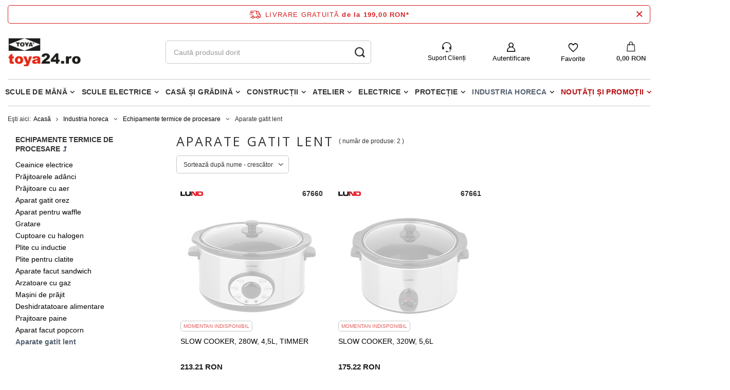

--- FILE ---
content_type: text/html; charset=utf-8
request_url: https://toya24.ro/rum_m_Industria-horeca_Echipamente-termice-de-procesare_Aparate-gatit-lent-11235.html
body_size: 26991
content:
<!DOCTYPE html>
<html lang="ro" class="--freeShipping --vat --gross " ><head><meta name='viewport' content='user-scalable=no, initial-scale = 1.0, maximum-scale = 1.0, width=device-width, viewport-fit=cover'/> <link rel="preload" crossorigin="anonymous" as="font" href="/gfx/standards/fontello.woff?v=2"><meta http-equiv="Content-Type" content="text/html; charset=utf-8"><meta http-equiv="X-UA-Compatible" content="IE=edge"><title>Aparate gatit lent - TOYA ROMANIA SA</title><meta name="keywords" content="Aparate gatit lent - TOYA ROMANIA SA"><meta name="description" content="O selecție largă de produse în categoria Aparate gatit lent. Prețuri atractive, direct de la producător, bunuri disponibile imediat, transport rapid și ieftin|TOYA S.A. - 28 de ani de experiență."><link rel="icon" href="/gfx/rum/favicon.ico"><meta name="theme-color" content="#546070"><meta name="msapplication-navbutton-color" content="#546070"><meta name="apple-mobile-web-app-status-bar-style" content="#546070"><link rel="preload stylesheet" as="style" href="/gfx/rum/style.css.gzip?r=1741594564"><script>var app_shop={urls:{prefix:'data="/gfx/'.replace('data="', '')+'rum/',graphql:'/graphql/v1/'},vars:{priceType:'gross',priceTypeVat:true,productDeliveryTimeAndAvailabilityWithBasket:false,geoipCountryCode:'US',},txt:{priceTypeText:' brut',},fn:{},fnrun:{},files:[],graphql:{}};const getCookieByName=(name)=>{const value=`; ${document.cookie}`;const parts = value.split(`; ${name}=`);if(parts.length === 2) return parts.pop().split(';').shift();return false;};if(getCookieByName('freeeshipping_clicked')){document.documentElement.classList.remove('--freeShipping');}if(getCookieByName('rabateCode_clicked')){document.documentElement.classList.remove('--rabateCode');}</script><meta name="robots" content="index,follow"><meta name="rating" content="general"><meta name="Author" content="TOYA ROMANIA SA based on IdoSell - the best online selling solutions for your e-store (www.idosell.com/shop).">
<!-- Begin LoginOptions html -->

<style>
#client_new_social .service_item[data-name="service_Apple"]:before, 
#cookie_login_social_more .service_item[data-name="service_Apple"]:before,
.oscop_contact .oscop_login__service[data-service="Apple"]:before {
    display: block;
    height: 2.6rem;
    content: url('/gfx/standards/apple.svg?r=1743165583');
}
.oscop_contact .oscop_login__service[data-service="Apple"]:before {
    height: auto;
    transform: scale(0.8);
}
#client_new_social .service_item[data-name="service_Apple"]:has(img.service_icon):before,
#cookie_login_social_more .service_item[data-name="service_Apple"]:has(img.service_icon):before,
.oscop_contact .oscop_login__service[data-service="Apple"]:has(img.service_icon):before {
    display: none;
}
</style>

<!-- End LoginOptions html -->

<!-- Open Graph -->
<meta property="og:type" content="website"><meta property="og:url" content="https://toya24.ro/rum_m_Industria-horeca_Echipamente-termice-de-procesare_Aparate-gatit-lent-11235.html
"><meta property="og:title" content="Aparate gatit lent - TOYA ROMANIA SA"><meta property="og:description" content="O selecție largă de produse în categoria Aparate gatit lent. Prețuri atractive, direct de la producător, bunuri disponibile imediat, transport rapid și ieftin|TOYA S.A. - 28 de ani de experiență."><meta property="og:site_name" content="TOYA ROMANIA SA"><meta property="og:locale" content="ro_RO"><meta property="og:image" content="https://toya24.ro/hpeciai/5fcdf48d9dd9d523159b8f13e9993433/pol_pl_WOLNOWAR-280W-4-5L-Z-CZASOMIERZEM-10014363_1.jpg"><meta property="og:image:width" content="550"><meta property="og:image:height" content="413"><link rel="manifest" href="https://toya24.ro/data/include/pwa/3/manifest.json?t=3"><meta name="apple-mobile-web-app-capable" content="yes"><meta name="apple-mobile-web-app-status-bar-style" content="black"><meta name="apple-mobile-web-app-title" content="toya24.ro"><link rel="apple-touch-icon" href="/data/include/pwa/3/icon-128.png"><link rel="apple-touch-startup-image" href="/data/include/pwa/3/logo-512.png" /><meta name="msapplication-TileImage" content="/data/include/pwa/3/icon-144.png"><meta name="msapplication-TileColor" content="#2F3BA2"><meta name="msapplication-starturl" content="/"><script type="application/javascript">var _adblock = true;</script><script async src="/data/include/advertising.js"></script><script type="application/javascript">var statusPWA = {
                online: {
                    txt: "Połączono z internetem",
                    bg: "#5fa341"
                },
                offline: {
                    txt: "Brak połączenia z internetem",
                    bg: "#eb5467"
                }
            }</script><script async type="application/javascript" src="/ajax/js/pwa_online_bar.js?v=1&r=6"></script><script >
window.dataLayer = window.dataLayer || [];
window.gtag = function gtag() {
dataLayer.push(arguments);
}
gtag('consent', 'default', {
'ad_storage': 'denied',
'analytics_storage': 'denied',
'ad_personalization': 'denied',
'ad_user_data': 'denied',
'wait_for_update': 500
});

gtag('set', 'ads_data_redaction', true);
</script><script id="iaiscript_1" data-requirements="W10=" data-ga4_sel="ga4script">
window.iaiscript_1 = `<${'script'}  class='google_consent_mode_update'>
gtag('consent', 'update', {
'ad_storage': 'denied',
'analytics_storage': 'denied',
'ad_personalization': 'denied',
'ad_user_data': 'denied'
});
</${'script'}>`;
</script>
<!-- End Open Graph -->

<link rel="canonical" href="https://toya24.ro/rum_m_Industria-horeca_Echipamente-termice-de-procesare_Aparate-gatit-lent-11235.html" />

                <!-- Global site tag (gtag.js) -->
                <script  async src="https://www.googletagmanager.com/gtag/js?id=AW-392371812"></script>
                <script >
                    window.dataLayer = window.dataLayer || [];
                    window.gtag = function gtag(){dataLayer.push(arguments);}
                    gtag('js', new Date());
                    
                    gtag('config', 'AW-392371812', {"allow_enhanced_conversions":true});
gtag('config', 'G-949J45CMVH');

                </script>
                <link rel="stylesheet" type="text/css" href="/data/designs/62e8db3e203682.07332351_125/gfx/rum/custom.css.gzip?r=1749196888"><link rel="preload" as="image" media="(max-width: 420px)" href="/hpeciai/882adcd1fb8cc3e4f04d1198d741303e/rum_is_SLOW-COOKER-280W-4-5L-TIMMER-10014363jpg"><link rel="preload" as="image" media="(min-width: 420.1px)" href="/hpeciai/fd15dbf0c24ef51639a99229e7bbf6e1/rum_il_SLOW-COOKER-280W-4-5L-TIMMER-10014363jpg"><link rel="preload" as="image" media="(max-width: 420px)" href="/hpeciai/95c3000df5444cdc6e55515c37d709be/rum_is_SLOW-COOKER-320W-5-6L-10014362jpg"><link rel="preload" as="image" media="(min-width: 420.1px)" href="/hpeciai/220c9dfe22385eb548838a8a9487afc2/rum_il_SLOW-COOKER-320W-5-6L-10014362jpg"></head><body><div id="container" class="search_page container max-width-1200"><header class=" commercial_banner"><script class="ajaxLoad">
                app_shop.vars.vat_registered = "true";
                app_shop.vars.currency_format = "###,##0.00";
                
                    app_shop.vars.currency_before_value = false;
                
                    app_shop.vars.currency_space = true;
                
                app_shop.vars.symbol = "RON";
                app_shop.vars.id= "RON";
                app_shop.vars.baseurl = "http://toya24.ro/";
                app_shop.vars.sslurl= "https://toya24.ro/";
                app_shop.vars.curr_url= "%2Frum_m_Industria-horeca_Echipamente-termice-de-procesare_Aparate-gatit-lent-11235.html";
                

                var currency_decimal_separator = ',';
                var currency_grouping_separator = ' ';

                
                    app_shop.vars.blacklist_extension = ["exe","com","swf","js","php"];
                
                    app_shop.vars.blacklist_mime = ["application/javascript","application/octet-stream","message/http","text/javascript","application/x-deb","application/x-javascript","application/x-shockwave-flash","application/x-msdownload"];
                
                    app_shop.urls.contact = "/contact-rum.html";
                </script><div id="viewType" style="display:none"></div><div id="freeShipping" class="freeShipping"><a href="/rum-delivery.html"><span class="freeShipping__info">Livrare gratuită</span></a><strong class="freeShipping__val">
						de la 
						199,00 RON</strong><a href="" class="freeShipping__close"></a></div><div id="logo" class="d-flex align-items-center"><a href="https://toya24.ro" target="_self"><img src="/data/gfx/mask/rum/logo_3_big.png" alt="" width="166" height="64"></a></div><form action="https://toya24.ro/search.php" method="get" id="menu_search" class="menu_search"><a href="#showSearchForm" class="menu_search__mobile"></a><div class="menu_search__block"><div class="menu_search__item --input"><input class="menu_search__input" type="text" name="text" autocomplete="off" placeholder="Caută produsul dorit"><button class="menu_search__submit" type="submit"></button></div><div class="menu_search__item --results search_result"></div></div></form><div id="menu_settings" class="align-items-center justify-content-center justify-content-lg-end"><div id="menu_additional"><div class="help_module" data-empty="true"><div id="helpModuleTop"><img id="headerHeadset" src="https://toya24.pl/data/include/cms/den_img/headset.svg" alt="Headset" width="18" height="20"><p class="help_module_title">Suport Clienți</p></div><div class="help_module_options"><ul class="ul_options"><li class="li_options"><a class="li_a_item" href="https://toya24.ro/order-open.php"><div class="li_a_item_div"><p class="li_a_item_div_p" color="neutral900">Status comandă</p></div></a></li><li class="li_options"><a class="li_a_item" href="https://toya24.ro/rum-delivery.html"><div class="li_a_item_div"><p class="li_a_item_div_p" color="neutral900">Metode de livrare</p></div></a></li><li class="li_options"><a class="li_a_item" href="https://toya24.ro/rum-returns-and_replacements.html"><div class="li_a_item_div"><p class="li_a_item_div_p" color="neutral900">Retururi și reclamații</p></div></a></li></ul><div class="sc-10t0esp-6 gmnino"></div><div class="sc-10t0esp-0 gJQrjG"><p class="sc-10t0esp-1 fvQtvP">Contactaţi-ne</p></div><ul class="ul_options"><li class="li_options"><a class="li_a_item" href="https://toya24.ro/contact-rum.html"><div class="li_a_item_div"><p class="li_a_item_div_p" color="neutral900">Contact</p></div></a></li></ul><a class="contact_by_email xstyle2" href="mailto:shop@toya24.ro"><span title="shop@toya24.ro" class="contact_options xstyle1"><img id="headerMail" src="https://toya24.pl/data/include/cms/den_img/mail.svg"></span>
		shop@toya24.ro
	</a><div class="phone_cont"><a class="phone_cont_num xstyle2" href="tel:0317104006"><span title="031 710 4006" class="contact_options xstyle1"><img id="headerHeadphone" src="https://toya24.pl/data/include/cms/den_img/headphone.svg"></span>
			031 710 4006
		</a><div class="days_of_work"><div class="span_style"><span class="days_of_week">lun. - vin.</span></div><div class="span_style"><span class="hours_of_work"><span class="working_hours">8:00 - 16:30</span></span></div></div></div></div></div><a class="account_link" href="https://toya24.ro/login.php">Autentificare</a><div class="shopping_list_top" data-empty="true"><a href="https://toya24.ro/ro/shoppinglist/" class="wishlist_link slt_link">Favorite</a><div class="slt_lists"><ul class="slt_lists__nav"><li class="slt_lists__nav_item" data-list_skeleton="true" data-list_id="true" data-shared="true"><a class="slt_lists__nav_link" data-list_href="true"><span class="slt_lists__nav_name" data-list_name="true"></span><span class="slt_lists__count" data-list_count="true">0</span></a></li></ul><span class="slt_lists__empty">Adăugați produsele preferate la Favorite.</span></div></div></div></div><div class="shopping_list_top_mobile" data-empty="true"><a href="https://toya24.ro/ro/shoppinglist/" class="sltm_link"></a></div><div class="sl_choose sl_dialog"><div class="sl_choose__wrapper sl_dialog__wrapper p-4 p-md-5"><div class="sl_choose__item --top sl_dialog_close mb-2"><strong class="sl_choose__label">Economisiți pe lista de cumpărături</strong></div><div class="sl_choose__item --lists" data-empty="true"><div class="sl_choose__list f-group --radio m-0 d-md-flex align-items-md-center justify-content-md-between" data-list_skeleton="true" data-list_id="true" data-shared="true"><input type="radio" name="add" class="sl_choose__input f-control" id="slChooseRadioSelect" data-list_position="true"><label for="slChooseRadioSelect" class="sl_choose__group_label f-label py-4" data-list_position="true"><span class="sl_choose__sub d-flex align-items-center"><span class="sl_choose__name" data-list_name="true"></span><span class="sl_choose__count" data-list_count="true">0</span></span></label><button type="button" class="sl_choose__button --desktop btn --solid">Salvați</button></div></div><div class="sl_choose__item --create sl_create mt-4"><a href="#new" class="sl_create__link  align-items-center">Creați o nouă listă de cumpărături</a><form class="sl_create__form align-items-center"><div class="sl_create__group f-group --small mb-0"><input type="text" class="sl_create__input f-control" required="required"><label class="sl_create__label f-label">Numele noii liste</label></div><button type="submit" class="sl_create__button btn --solid ml-2 ml-md-3">Creați o listă</button></form></div><div class="sl_choose__item --mobile mt-4 d-flex justify-content-center d-md-none"><button class="sl_choose__button --mobile btn --solid --large">Salvați</button></div></div></div><div id="menu_basket" class="topBasket"><a class="topBasket__sub" href="/basketedit.php"><span class="badge badge-info"></span><strong class="topBasket__price">0,00 RON</strong></a><div class="topBasket__details --products" style="display: none;"><div class="topBasket__block --labels"><label class="topBasket__item --name">Produs</label><label class="topBasket__item --sum">Cantitate</label><label class="topBasket__item --prices">Preț</label></div><div class="topBasket__block --products"></div></div><div class="topBasket__details --shipping" style="display: none;"><span class="topBasket__name">Costul de livrare a</span><span id="shipppingCost"></span></div></div><nav id="menu_categories" class="wide"><button type="button" class="navbar-toggler"><i class="icon-reorder"></i></button><div class="navbar-collapse" id="menu_navbar"><ul class="navbar-nav mx-md-n2"><li class="nav-item"><a  href="/rum_m_Scule-de-mana-8383.html" target="_self" title="Scule de mână" class="nav-link" >Scule de mână</a><ul class="navbar-subnav"><li class="nav-item"><a class="nav-link" href="/rum_m_Scule-de-mana_Scule-de-precizie-si-inspectie-8399.html" target="_self">Scule de precizie si inspectie</a><ul class="navbar-subsubnav"><li class="nav-item"><a class="nav-link" href="/rum_m_Scule-de-mana_Scule-de-precizie-si-inspectie_Pensete-9619.html" target="_self">Pensete</a></li><li class="nav-item"><a class="nav-link" href="/rum_m_Scule-de-mana_Scule-de-precizie-si-inspectie_Dispozitive-recuperare-telescopice-9620.html" target="_self">Dispozitive recuperare telescopice</a></li><li class="nav-item"><a class="nav-link" href="/rum_m_Scule-de-mana_Scule-de-precizie-si-inspectie_Dispozitive-recuperare-magnetice-si-flexibile-9621.html" target="_self">Dispozitive recuperare magnetice si flexibile</a></li><li class="nav-item"><a class="nav-link" href="/rum_m_Scule-de-mana_Scule-de-precizie-si-inspectie_Dispozitive-ascutite-9622.html" target="_self">Dispozitive ascutite</a></li><li class="nav-item"><a class="nav-link" href="/rum_m_Scule-de-mana_Scule-de-precizie-si-inspectie_Oglinda-inspectie-9623.html" target="_self">Oglinda inspectie</a></li><li class="nav-item"><a class="nav-link" href="/rum_m_Scule-de-mana_Scule-de-precizie-si-inspectie_Lupa-pentru-cap-9624.html" target="_self">Lupa pentru cap</a></li><li class="nav-item"><a class="nav-link" href="/rum_m_Scule-de-mana_Scule-de-precizie-si-inspectie_Seturi-de-inspectie-9625.html" target="_self">Seturi de inspectie</a></li></ul></li><li class="nav-item"><a class="nav-link" href="/rum_m_Scule-de-mana_Seturi-scule-8400.html" target="_self">Seturi scule</a><ul class="navbar-subsubnav"><li class="nav-item"><a class="nav-link" href="/rum_m_Scule-de-mana_Seturi-scule_Seturi-de-scule-9596.html" target="_self">Seturi de scule</a></li><li class="nav-item"><a class="nav-link" href="/rum_m_Scule-de-mana_Seturi-scule_Seturi-de-tubulare-9597.html" target="_self">Seturi de tubulare</a></li><li class="nav-item"><a class="nav-link" href="/rum_m_Scule-de-mana_Seturi-scule_Seturi-de-tubulare-si-chei-9598.html" target="_self">Seturi de tubulare si chei</a></li></ul></li><li class="nav-item"><a class="nav-link" href="/rum_m_Scule-de-mana_Taiere-si-polizare-8401.html" target="_self">Taiere si polizare</a><ul class="navbar-subsubnav more"><li class="nav-item"><a class="nav-link" href="/rum_m_Scule-de-mana_Taiere-si-polizare_Pietre-polizor-8466.html" target="_self">Pietre polizor</a></li><li class="nav-item"><a class="nav-link" href="/rum_m_Scule-de-mana_Taiere-si-polizare_Fierastraie-si-lame-8467.html" target="_self">Fierastraie si lame</a></li><li class="nav-item"><a class="nav-link" href="/rum_m_Scule-de-mana_Taiere-si-polizare_Cutite-si-cuttere-izolate-8469.html" target="_self">Cutite si cuttere izolate</a></li><li class="nav-item"><a class="nav-link" href="/rum_m_Scule-de-mana_Taiere-si-polizare_Seturi-de-perforare-8480.html" target="_self">Seturi de perforare</a></li><li class="nav-item"><a class="nav-link" href="/rum_m_Scule-de-mana_Taiere-si-polizare_Dispozitive-taiere-la-unghi-8481.html" target="_self">Dispozitive taiere la unghi</a></li><li class="nav-item"><a class="nav-link" href="/rum_m_Scule-de-mana_Taiere-si-polizare_Pile-si-raspile-8482.html" target="_self">Pile și raspile</a></li><li class="nav-item"><a class="nav-link" href="/rum_m_Scule-de-mana_Taiere-si-polizare_Bureti-abrazivi-si-lavete-8910.html" target="_self">Bureti abrazivi si lavete</a></li><li class="nav-item"><a class="nav-link" href="/rum_m_Scule-de-mana_Taiere-si-polizare_Pietre-8912.html" target="_self">Pietre</a></li><li class="nav-item"><a class="nav-link" href="/rum_m_Scule-de-mana_Taiere-si-polizare_Dispozitive-taiat-tevi-9156.html" target="_self">Dispozitive taiat tevi</a></li><li class="nav-item"><a class="nav-link" href="/rum_m_Scule-de-mana_Taiere-si-polizare_Perii-de-sarma-si-razuitoare-9159.html" target="_self">Perii de sârmă și răzuitoare</a></li><li class="nav-item"><a class="nav-link" href="/rum_m_Scule-de-mana_Taiere-si-polizare_Topoare-si-pene-9163.html" target="_self">Topoare și pene</a></li><li class="nav-item"><a class="nav-link" href="/rum_m_Scule-de-mana_Taiere-si-polizare_Rindele-si-raschete-9175.html" target="_self">Rindele si raschete</a></li><li class="nav-item"><a class="nav-link" href="/rum_m_Scule-de-mana_Taiere-si-polizare_Dalti-9178.html" target="_self">Dalti</a></li><li class="nav-item"><a class="nav-link" href="/rum_m_Scule-de-mana_Taiere-si-polizare_Hartie-si-panza-abraziva-9242.html" target="_self">Hartie si panza abraziva</a></li><li class="nav-item"><a class="nav-link" href="/rum_m_Scule-de-mana_Taiere-si-polizare_Role-hartie-abraziva-9243.html" target="_self">Role hartie abraziva</a></li><li class="nav-item display-all more"><a href="##" class="nav-link display-all" txt_alt="- colaps">
																		+ extinde
																	</a></li></ul></li><li class="nav-item"><a class="nav-link" href="/rum_m_Scule-de-mana_Scule-pentru-filetare-8402.html" target="_self">Scule pentru filetare</a><ul class="navbar-subsubnav"><li class="nav-item"><a class="nav-link" href="/rum_m_Scule-de-mana_Scule-pentru-filetare_Tarozi-8483.html" target="_self">Tarozi</a></li><li class="nav-item"><a class="nav-link" href="/rum_m_Scule-de-mana_Scule-pentru-filetare_Filiere-8484.html" target="_self">Filiere</a></li><li class="nav-item"><a class="nav-link" href="/rum_m_Scule-de-mana_Scule-pentru-filetare_Port-filiere-8485.html" target="_self">Port filiere</a></li><li class="nav-item"><a class="nav-link" href="/rum_m_Scule-de-mana_Scule-pentru-filetare_Manere-8486.html" target="_self">Manere</a></li><li class="nav-item"><a class="nav-link" href="/rum_m_Scule-de-mana_Scule-pentru-filetare_Extractoare-8487.html" target="_self">Extractoare</a></li><li class="nav-item"><a class="nav-link" href="/rum_m_Scule-de-mana_Scule-pentru-filetare_Seturi-de-filiere-si-tarozi-8488.html" target="_self">Seturi de filiere si tarozi</a></li><li class="nav-item"><a class="nav-link" href="/rum_m_Scule-de-mana_Scule-pentru-filetare_Filiere-si-accesorii-9148.html" target="_self">Filiere si accesorii</a></li><li class="nav-item"><a class="nav-link" href="/rum_m_Scule-de-mana_Scule-pentru-filetare_Lere-9311.html" target="_self">Lere</a></li></ul></li><li class="nav-item"><a class="nav-link" href="/rum_m_Scule-de-mana_Capsatoare-8403.html" target="_self">Capsatoare</a><ul class="navbar-subsubnav"><li class="nav-item"><a class="nav-link" href="/rum_m_Scule-de-mana_Capsatoare_Cuie-8489.html" target="_self">Cuie</a></li><li class="nav-item"><a class="nav-link" href="/rum_m_Scule-de-mana_Capsatoare_Decapsatoare-8490.html" target="_self">Decapsatoare</a></li><li class="nav-item"><a class="nav-link" href="/rum_m_Scule-de-mana_Capsatoare_Capsatoare-8491.html" target="_self">Capsatoare</a></li><li class="nav-item"><a class="nav-link" href="/rum_m_Scule-de-mana_Capsatoare_Capse-8492.html" target="_self">Capse</a></li></ul></li><li class="nav-item"><a class="nav-link" href="/rum_m_Scule-de-mana_Menghine-8404.html" target="_self">Menghine</a><ul class="navbar-subsubnav"><li class="nav-item"><a class="nav-link" href="/rum_m_Scule-de-mana_Menghine_Menghine-de-banc-8493.html" target="_self">Menghine de banc</a></li><li class="nav-item"><a class="nav-link" href="/rum_m_Scule-de-mana_Menghine_Menghine-rotative-8494.html" target="_self">Menghine rotative</a></li><li class="nav-item"><a class="nav-link" href="/rum_m_Scule-de-mana_Menghine_Menghine-multifunctionale-8495.html" target="_self">Menghine multifunctionale</a></li><li class="nav-item"><a class="nav-link" href="/rum_m_Scule-de-mana_Menghine_Menghine-pentru-tevi-9149.html" target="_self">Menghine pentru tevi</a></li><li class="nav-item"><a class="nav-link" href="/rum_m_Scule-de-mana_Menghine_Menghine-pentru-gaurire-9580.html" target="_self">Menghine pentru gaurire</a></li><li class="nav-item"><a class="nav-link" href="/rum_m_Scule-de-mana_Menghine_Bacuri-pentru-menghine-9606.html" target="_self">Bacuri pentru menghine</a></li><li class="nav-item"><a class="nav-link" href="/rum_m_Scule-de-mana_Menghine_Menghine-manuale-9629.html" target="_self">Menghine manuale</a></li></ul></li><li class="nav-item"><a class="nav-link" href="/rum_m_Scule-de-mana_Instrumente-de-masura-si-control-8405.html" target="_self">Instrumente de masura si control</a><ul class="navbar-subsubnav more"><li class="nav-item"><a class="nav-link" href="/rum_m_Scule-de-mana_Instrumente-de-masura-si-control_Echere-si-raportoare-8497.html" target="_self">Echere si raportoare</a></li><li class="nav-item"><a class="nav-link" href="/rum_m_Scule-de-mana_Instrumente-de-masura-si-control_Micrometre-8498.html" target="_self">Micrometre</a></li><li class="nav-item"><a class="nav-link" href="/rum_m_Scule-de-mana_Instrumente-de-masura-si-control_Masurarea-umiditatii-8500.html" target="_self">Masurarea umiditatii</a></li><li class="nav-item"><a class="nav-link" href="/rum_m_Scule-de-mana_Instrumente-de-masura-si-control_Sublere-cu-tija-8501.html" target="_self">Sublere cu tija</a></li><li class="nav-item"><a class="nav-link" href="/rum_m_Scule-de-mana_Instrumente-de-masura-si-control_Sondare-8502.html" target="_self">Sondare</a></li><li class="nav-item"><a class="nav-link" href="/rum_m_Scule-de-mana_Instrumente-de-masura-si-control_Detectoare-cabluri-8503.html" target="_self">Detectoare cabluri</a></li><li class="nav-item"><a class="nav-link" href="/rum_m_Scule-de-mana_Instrumente-de-masura-si-control_Masurarea-distantei-8504.html" target="_self">Masurarea distantei</a></li><li class="nav-item"><a class="nav-link" href="/rum_m_Scule-de-mana_Instrumente-de-masura-si-control_Masurarea-voltajului-8505.html" target="_self">Masurarea voltajului</a></li><li class="nav-item"><a class="nav-link" href="/rum_m_Scule-de-mana_Instrumente-de-masura-si-control_Masurare-orizontala-si-verticala-8506.html" target="_self">Măsurare orizontală și verticală</a></li><li class="nav-item"><a class="nav-link" href="/rum_m_Scule-de-mana_Instrumente-de-masura-si-control_Tester-grosime-vopsea-9383.html" target="_self">Tester grosime vopsea</a></li><li class="nav-item"><a class="nav-link" href="/rum_m_Scule-de-mana_Instrumente-de-masura-si-control_Compas-diferential-9385.html" target="_self">Compas diferential</a></li><li class="nav-item"><a class="nav-link" href="/rum_m_Scule-de-mana_Instrumente-de-masura-si-control_Sublere-9386.html" target="_self">Sublere</a></li><li class="nav-item"><a class="nav-link" href="/rum_m_Scule-de-mana_Instrumente-de-masura-si-control_Echere-9406.html" target="_self">Echere</a></li><li class="nav-item"><a class="nav-link" href="/rum_m_Scule-de-mana_Instrumente-de-masura-si-control_Masurare-diametre-si-circuferinte-9447.html" target="_self">Masurare diametre si circuferinte</a></li><li class="nav-item"><a class="nav-link" href="/rum_m_Scule-de-mana_Instrumente-de-masura-si-control_Masurarea-greutatii-9448.html" target="_self">Masurarea greutatii</a></li><li class="nav-item display-all more"><a href="##" class="nav-link display-all" txt_alt="- colaps">
																		+ extinde
																	</a></li></ul></li><li class="nav-item"><a class="nav-link" href="/rum_m_Scule-de-mana_Chei-si-tubulare-8406.html" target="_self">Chei și tubulare</a><ul class="navbar-subsubnav more"><li class="nav-item"><a class="nav-link" href="/rum_m_Scule-de-mana_Chei-si-tubulare_Chei-pentru-tubulare-8411.html" target="_self">Chei pentru tubulare</a></li><li class="nav-item"><a class="nav-link" href="/rum_m_Scule-de-mana_Chei-si-tubulare_Chei-combinate-articulate-8507.html" target="_self">Chei combinate articulate</a></li><li class="nav-item"><a class="nav-link" href="/rum_m_Scule-de-mana_Chei-si-tubulare_Carlig-flexibil-si-chei-reglabile-8509.html" target="_self">Cârlig flexibil și chei reglabile</a></li><li class="nav-item"><a class="nav-link" href="/rum_m_Scule-de-mana_Chei-si-tubulare_Chei-reglabile-si-pentru-tevi-8510.html" target="_self">Chei reglabile si pentru tevi</a></li><li class="nav-item"><a class="nav-link" href="/rum_m_Scule-de-mana_Chei-si-tubulare_Chei-inelare-8511.html" target="_self">Chei inelare</a></li><li class="nav-item"><a class="nav-link" href="/rum_m_Scule-de-mana_Chei-si-tubulare_Chei-fixe-8512.html" target="_self">Chei fixe</a></li><li class="nav-item"><a class="nav-link" href="/rum_m_Scule-de-mana_Chei-si-tubulare_Chei-combinate-8513.html" target="_self">Chei combinate</a></li><li class="nav-item"><a class="nav-link" href="/rum_m_Scule-de-mana_Chei-si-tubulare_Chei-hexagonale-si-torx-8514.html" target="_self">Chei hexagonale si torx</a></li><li class="nav-item"><a class="nav-link" href="/rum_m_Scule-de-mana_Chei-si-tubulare_Adaptoare-8551.html" target="_self">Adaptoare</a></li><li class="nav-item"><a class="nav-link" href="/rum_m_Scule-de-mana_Chei-si-tubulare_Articulatii-cardanice-8556.html" target="_self">Articulatii cardanice</a></li><li class="nav-item"><a class="nav-link" href="/rum_m_Scule-de-mana_Chei-si-tubulare_Prelungitoare-cu-bila-8557.html" target="_self">Prelungitoare cu bila</a></li><li class="nav-item"><a class="nav-link" href="/rum_m_Scule-de-mana_Chei-si-tubulare_Prelungitoare-8558.html" target="_self">Prelungitoare</a></li><li class="nav-item"><a class="nav-link" href="/rum_m_Scule-de-mana_Chei-si-tubulare_Manere-8559.html" target="_self">Manere</a></li><li class="nav-item"><a class="nav-link" href="/rum_m_Scule-de-mana_Chei-si-tubulare_Tubulare-8560.html" target="_self">Tubulare</a></li><li class="nav-item"><a class="nav-link" href="/rum_m_Scule-de-mana_Chei-si-tubulare_Antrenoare-cu-clichet-8562.html" target="_self">Antrenoare cu clichet</a></li><li class="nav-item"><a class="nav-link" href="/rum_m_Scule-de-mana_Chei-si-tubulare_Cheii-cu-banda-si-lant-9150.html" target="_self">Cheii cu banda si lant</a></li><li class="nav-item display-all more"><a href="##" class="nav-link display-all" txt_alt="- colaps">
																		+ extinde
																	</a></li></ul></li><li class="nav-item"><a class="nav-link" href="/rum_m_Scule-de-mana_Ciocane-8407.html" target="_self">Ciocane</a><ul class="navbar-subsubnav more"><li class="nav-item"><a class="nav-link" href="/rum_m_Scule-de-mana_Ciocane_Ciocane-fara-recul-8515.html" target="_self">Ciocane fara recul</a></li><li class="nav-item"><a class="nav-link" href="/rum_m_Scule-de-mana_Ciocane_Ciocane-tinichigerie-8516.html" target="_self">Ciocane tinichigerie</a></li><li class="nav-item"><a class="nav-link" href="/rum_m_Scule-de-mana_Ciocane_Ciocane-zidarie-8517.html" target="_self">Ciocane zidarie</a></li><li class="nav-item"><a class="nav-link" href="/rum_m_Scule-de-mana_Ciocane_Ciocane-cauciuc-8519.html" target="_self">Ciocane cauciuc</a></li><li class="nav-item"><a class="nav-link" href="/rum_m_Scule-de-mana_Ciocane_Ciocane-pentru-piatra-8520.html" target="_self">Ciocane pentru piatra</a></li><li class="nav-item"><a class="nav-link" href="/rum_m_Scule-de-mana_Ciocane_Ciocane-cu-cioc-8521.html" target="_self">Ciocane cu cioc</a></li><li class="nav-item"><a class="nav-link" href="/rum_m_Scule-de-mana_Ciocane_Ciocane-dulgheri-8522.html" target="_self">Ciocane dulgheri</a></li><li class="nav-item"><a class="nav-link" href="/rum_m_Scule-de-mana_Ciocane_Ciocane-clasice-8523.html" target="_self">Ciocane clasice</a></li><li class="nav-item"><a class="nav-link" href="/rum_m_Scule-de-mana_Ciocane_Topoare-zidarie-8524.html" target="_self">Topoare zidarie</a></li><li class="nav-item"><a class="nav-link" href="/rum_m_Scule-de-mana_Ciocane_Ciocane-lemn-9293.html" target="_self">Ciocane lemn</a></li><li class="nav-item"><a class="nav-link" href="/rum_m_Scule-de-mana_Ciocane_Pene-9436.html" target="_self">Pene</a></li><li class="nav-item display-all more"><a href="##" class="nav-link display-all" txt_alt="- colaps">
																		+ extinde
																	</a></li></ul></li><li class="nav-item"><a class="nav-link" href="/rum_m_Scule-de-mana_Clesti-8408.html" target="_self">Clesti</a><ul class="navbar-subsubnav more"><li class="nav-item"><a class="nav-link" href="/rum_m_Scule-de-mana_Clesti_Multifunctionale-8525.html" target="_self">Multifunctionale</a></li><li class="nav-item"><a class="nav-link" href="/rum_m_Scule-de-mana_Clesti_Cleste-de-dulgher-8526.html" target="_self">Clește de dulgher</a></li><li class="nav-item"><a class="nav-link" href="/rum_m_Scule-de-mana_Clesti_Clesti-autoblocant-8527.html" target="_self">Clești autoblocant</a></li><li class="nav-item"><a class="nav-link" href="/rum_m_Scule-de-mana_Clesti_Clesti-pentru-profile-8528.html" target="_self">Clesti pentru profile</a></li><li class="nav-item"><a class="nav-link" href="/rum_m_Scule-de-mana_Clesti_Decablator-8529.html" target="_self">Decablator</a></li><li class="nav-item"><a class="nav-link" href="/rum_m_Scule-de-mana_Clesti_Cleste-de-sertizat-8530.html" target="_self">Cleste de sertizat</a></li><li class="nav-item"><a class="nav-link" href="/rum_m_Scule-de-mana_Clesti_Cleste-izolat-8531.html" target="_self">Cleste izolat</a></li><li class="nav-item"><a class="nav-link" href="/rum_m_Scule-de-mana_Clesti_Cleste-rotund-8532.html" target="_self">Cleste rotund</a></li><li class="nav-item"><a class="nav-link" href="/rum_m_Scule-de-mana_Clesti_Cleste-plat-8533.html" target="_self">Cleste plat</a></li><li class="nav-item"><a class="nav-link" href="/rum_m_Scule-de-mana_Clesti_Clesti-sigurante-8534.html" target="_self">Clesti sigurante</a></li><li class="nav-item"><a class="nav-link" href="/rum_m_Scule-de-mana_Clesti_Clesti-sudura-8535.html" target="_self">Clesti sudura</a></li><li class="nav-item"><a class="nav-link" href="/rum_m_Scule-de-mana_Clesti_Sficuri-8536.html" target="_self">Sficuri</a></li><li class="nav-item"><a class="nav-link" href="/rum_m_Scule-de-mana_Clesti_Clesti-taiere-frontala-8537.html" target="_self">Clesti taiere frontala</a></li><li class="nav-item"><a class="nav-link" href="/rum_m_Scule-de-mana_Clesti_Clesti-fier-beton-8538.html" target="_self">Clesti fier beton</a></li><li class="nav-item"><a class="nav-link" href="/rum_m_Scule-de-mana_Clesti_Patenti-8539.html" target="_self">Patenti</a></li><li class="nav-item"><a class="nav-link" href="/rum_m_Scule-de-mana_Clesti_Clesti-cu-falci-lungi-8540.html" target="_self">Clesti cu falci lungi</a></li><li class="nav-item"><a class="nav-link" href="/rum_m_Scule-de-mana_Clesti_Clesti-cu-falci-indoite-8541.html" target="_self">Clesti cu falci indoite</a></li><li class="nav-item"><a class="nav-link" href="/rum_m_Scule-de-mana_Clesti_Seturi-clesti-8542.html" target="_self">Seturi clesti</a></li><li class="nav-item"><a class="nav-link" href="/rum_m_Scule-de-mana_Clesti_Clesti-pentru-tabla-9143.html" target="_self">Clesti pentru tabla</a></li><li class="nav-item"><a class="nav-link" href="/rum_m_Scule-de-mana_Clesti_Clesti-pentru-placi-9145.html" target="_self">Clesti pentru placi</a></li><li class="nav-item"><a class="nav-link" href="/rum_m_Scule-de-mana_Clesti_Clesti-papagal-9161.html" target="_self">Clesti papagal</a></li><li class="nav-item"><a class="nav-link" href="/rum_m_Scule-de-mana_Clesti_Clesti-sertizat-tevi-9309.html" target="_self">Clesti sertizat tevi</a></li><li class="nav-item"><a class="nav-link" href="/rum_m_Scule-de-mana_Clesti_Clesti-pentru-suruburi-expandante-9316.html" target="_self">Clesti pentru suruburi expandante</a></li><li class="nav-item"><a class="nav-link" href="/rum_m_Scule-de-mana_Clesti_Clesti-pentru-plasa-9370.html" target="_self">Clesti pentru plasa</a></li><li class="nav-item"><a class="nav-link" href="/rum_m_Scule-de-mana_Clesti_Clesti-pentru-legat-9528.html" target="_self">Clesti pentru legat</a></li><li class="nav-item"><a class="nav-link" href="/rum_m_Scule-de-mana_Clesti_Cleste-9556.html" target="_self">Cleste</a></li><li class="nav-item display-all more"><a href="##" class="nav-link display-all" txt_alt="- colaps">
																		+ extinde
																	</a></li></ul></li><li class="nav-item"><a class="nav-link" href="/rum_m_Scule-de-mana_Nituire-si-sertizare-8409.html" target="_self">Nituire și sertizare</a><ul class="navbar-subsubnav"><li class="nav-item"><a class="nav-link" href="/rum_m_Scule-de-mana_Nituire-si-sertizare_Nituire-8543.html" target="_self">Nituire</a></li><li class="nav-item"><a class="nav-link" href="/rum_m_Scule-de-mana_Nituire-si-sertizare_Nituri-8544.html" target="_self">Nituri</a></li><li class="nav-item"><a class="nav-link" href="/rum_m_Scule-de-mana_Nituire-si-sertizare_Piulite-nituibile-9238.html" target="_self">Piulite nituibile</a></li><li class="nav-item"><a class="nav-link" href="/rum_m_Scule-de-mana_Nituire-si-sertizare_Clesti-pentru-prinderi-din-plastic-9268.html" target="_self">Clesti pentru prinderi din plastic</a></li><li class="nav-item"><a class="nav-link" href="/rum_m_Scule-de-mana_Nituire-si-sertizare_Scule-pentru-prelucrat-piele-9305.html" target="_self">Scule pentru prelucrat piele</a></li><li class="nav-item"><a class="nav-link" href="/rum_m_Scule-de-mana_Nituire-si-sertizare_Perforatoare-9632.html" target="_self">Perforatoare</a></li></ul></li><li class="nav-item"><a class="nav-link" href="/rum_m_Scule-de-mana_Surubelnite-8410.html" target="_self">Surubelnite</a><ul class="navbar-subsubnav"><li class="nav-item"><a class="nav-link" href="/rum_m_Scule-de-mana_Surubelnite_Surubelnite-cu-2-capete-8545.html" target="_self">Surubelnite cu 2 capete</a></li><li class="nav-item"><a class="nav-link" href="/rum_m_Scule-de-mana_Surubelnite_Surubelnite-de-impact-8546.html" target="_self">Surubelnite de impact</a></li><li class="nav-item"><a class="nav-link" href="/rum_m_Scule-de-mana_Surubelnite_Surubelnite-cu-prindere-hex-8547.html" target="_self">Surubelnite cu prindere hex</a></li><li class="nav-item"><a class="nav-link" href="/rum_m_Scule-de-mana_Surubelnite_Surubelnite-izolate-8548.html" target="_self">Surubelnite izolate</a></li><li class="nav-item"><a class="nav-link" href="/rum_m_Scule-de-mana_Surubelnite_Surubelnite-8549.html" target="_self">Surubelnite</a></li><li class="nav-item"><a class="nav-link" href="/rum_m_Scule-de-mana_Surubelnite_Surubelnite-speciale-si-de-precizie-8550.html" target="_self">Surubelnite speciale si de precizie</a></li></ul></li><li class="nav-item"><a class="nav-link" href="/rum_m_Scule-de-mana_Cleme-si-prese-9169.html" target="_self">Cleme și prese</a><ul class="navbar-subsubnav"><li class="nav-item"><a class="nav-link" href="/rum_m_Scule-de-mana_Cleme-si-prese_Cleste-presa-colt-9170.html" target="_self">Cleste presa colt</a></li><li class="nav-item"><a class="nav-link" href="/rum_m_Scule-de-mana_Cleme-si-prese_Cleste-presa-pentru-lemn-9171.html" target="_self">Cleste presa pentru lemn</a></li><li class="nav-item"><a class="nav-link" href="/rum_m_Scule-de-mana_Cleme-si-prese_Presa-lemn-tip-F-9172.html" target="_self">Presa lemn tip F</a></li><li class="nav-item"><a class="nav-link" href="/rum_m_Scule-de-mana_Cleme-si-prese_Clema-cu-prindere-rapida-9173.html" target="_self">Clema cu prindere rapida</a></li><li class="nav-item"><a class="nav-link" href="/rum_m_Scule-de-mana_Cleme-si-prese_Menghina-tip-C-9174.html" target="_self">Menghina tip C</a></li><li class="nav-item"><a class="nav-link" href="/rum_m_Scule-de-mana_Cleme-si-prese_Clema-pentru-cadru-9628.html" target="_self">Clema pentru cadru</a></li></ul></li><li class="nav-item"><a class="nav-link" href="/rum_m_Scule-de-mana_Rangi-dalti-si-tarnacoape-9180.html" target="_self">Răngi, dălți și târnăcoape</a><ul class="navbar-subsubnav"><li class="nav-item"><a class="nav-link" href="/rum_m_Scule-de-mana_Rangi-dalti-si-tarnacoape_Rangi-9181.html" target="_self">Rangi</a></li><li class="nav-item"><a class="nav-link" href="/rum_m_Scule-de-mana_Rangi-dalti-si-tarnacoape_Dalti-9182.html" target="_self">Dalti</a></li><li class="nav-item"><a class="nav-link" href="/rum_m_Scule-de-mana_Rangi-dalti-si-tarnacoape_Tarnacoape-9183.html" target="_self">Tarnacoape</a></li></ul></li><li class="nav-item"><a class="nav-link" href="/rum_m_Scule-de-mana_Gletiere-spacluri-si-mistrii-9184.html" target="_self">Gletiere, spacluri și mistrii</a><ul class="navbar-subsubnav"><li class="nav-item"><a class="nav-link" href="/rum_m_Scule-de-mana_Gletiere-spacluri-si-mistrii_Mistrii-9185.html" target="_self">Mistrii</a></li><li class="nav-item"><a class="nav-link" href="/rum_m_Scule-de-mana_Gletiere-spacluri-si-mistrii_Gletiere-9186.html" target="_self">Gletiere</a></li><li class="nav-item"><a class="nav-link" href="/rum_m_Scule-de-mana_Gletiere-spacluri-si-mistrii_Spacluri-9190.html" target="_self">Spacluri</a></li></ul></li><li class="nav-item empty"><a class="nav-link" href="/rum_m_Scule-de-mana_Pistoale-spuma-9187.html" target="_self">Pistoale spuma</a></li><li class="nav-item"><a class="nav-link" href="/rum_m_Scule-de-mana_Pistoale-pentru-silicon-si-chit-9188.html" target="_self">Pistoale pentru silicon și chit</a><ul class="navbar-subsubnav"><li class="nav-item"><a class="nav-link" href="/rum_m_Scule-de-mana_Pistoale-pentru-silicon-si-chit_Pistol-silicon-9189.html" target="_self">Pistol silicon</a></li><li class="nav-item"><a class="nav-link" href="/rum_m_Scule-de-mana_Pistoale-pentru-silicon-si-chit_Pistoale-de-cimentare-pentru-constructii-9631.html" target="_self">Pistoale de cimentare pentru construcții </a></li></ul></li><li class="nav-item"><a class="nav-link" href="/rum_m_Scule-de-mana_Pensule-si-trafaleti-9191.html" target="_self">Pensule și trafaleți</a><ul class="navbar-subsubnav"><li class="nav-item"><a class="nav-link" href="/rum_m_Scule-de-mana_Pensule-si-trafaleti_Role-pentru-sape-9192.html" target="_self">Role pentru sape</a></li><li class="nav-item"><a class="nav-link" href="/rum_m_Scule-de-mana_Pensule-si-trafaleti_Pensule-9193.html" target="_self">Pensule</a></li><li class="nav-item"><a class="nav-link" href="/rum_m_Scule-de-mana_Pensule-si-trafaleti_Trafaleti-9194.html" target="_self">Trafaleti</a></li><li class="nav-item"><a class="nav-link" href="/rum_m_Scule-de-mana_Pensule-si-trafaleti_Grile-de-vopsire-si-boluri-9195.html" target="_self">Grile de vopsire și boluri</a></li></ul></li><li class="nav-item empty"><a class="nav-link" href="/rum_m_Scule-de-mana_Topoare-si-pene-9276.html" target="_self">Topoare și pene</a></li></ul></li><li class="nav-item"><a  href="/rum_m_Scule-electrice-8384.html" target="_self" title="Scule electrice" class="nav-link" >Scule electrice</a><ul class="navbar-subnav"><li class="nav-item"><a class="nav-link" href="/rum_m_Scule-electrice_Scule-pe-benzina-8412.html" target="_self">Scule pe benzina</a><ul class="navbar-subsubnav"><li class="nav-item"><a class="nav-link" href="/rum_m_Scule-electrice_Scule-pe-benzina_Generatoare-pe-benzina-8563.html" target="_self">Generatoare pe benzina</a></li><li class="nav-item"><a class="nav-link" href="/rum_m_Scule-electrice_Scule-pe-benzina_Masini-taiat-beton-si-metal-pe-benzina-9428.html" target="_self">Masini taiat beton si metal, pe benzina</a></li></ul></li><li class="nav-item"><a class="nav-link" href="/rum_m_Scule-electrice_Accesorii-si-echipamente-8413.html" target="_self">Accesorii si echipamente</a><ul class="navbar-subsubnav"><li class="nav-item"><a class="nav-link" href="/rum_m_Scule-electrice_Accesorii-si-echipamente_Scula-oscilanta-multifunctionala-8564.html" target="_self">Scula oscilanta multifunctionala</a></li><li class="nav-item"><a class="nav-link" href="/rum_m_Scule-electrice_Accesorii-si-echipamente_Frezare-8565.html" target="_self">Frezare</a></li><li class="nav-item"><a class="nav-link" href="/rum_m_Scule-electrice_Accesorii-si-echipamente_Palete-8566.html" target="_self">Palete</a></li><li class="nav-item"><a class="nav-link" href="/rum_m_Scule-electrice_Accesorii-si-echipamente_Rindea-8567.html" target="_self">Rindea</a></li><li class="nav-item"><a class="nav-link" href="/rum_m_Scule-electrice_Accesorii-si-echipamente_Lipire-8568.html" target="_self">Lipire</a></li><li class="nav-item"><a class="nav-link" href="/rum_m_Scule-electrice_Accesorii-si-echipamente_Acumulatori-si-incarcatoare-8569.html" target="_self">Acumulatori și încărcătoare</a></li><li class="nav-item"><a class="nav-link" href="/rum_m_Scule-electrice_Accesorii-si-echipamente_Polizare-si-polisare-8570.html" target="_self">Polizare si polisare</a></li><li class="nav-item"><a class="nav-link" href="/rum_m_Scule-electrice_Accesorii-si-echipamente_Taiere-8571.html" target="_self">Taiere</a></li><li class="nav-item"><a class="nav-link" href="/rum_m_Scule-electrice_Accesorii-si-echipamente_Gaurire-si-alezare-8572.html" target="_self">Găurire și alezare</a></li><li class="nav-item"><a class="nav-link" href="/rum_m_Scule-electrice_Accesorii-si-echipamente_Insurubare-8573.html" target="_self">Insurubare</a></li></ul></li><li class="nav-item"><a class="nav-link" href="/rum_m_Scule-electrice_Scule-si-unelte-electrice-8414.html" target="_self">Scule și unelte electrice</a><ul class="navbar-subsubnav more"><li class="nav-item"><a class="nav-link" href="/rum_m_Scule-electrice_Scule-si-unelte-electrice_Masini-de-frezat-8574.html" target="_self">Mașini de frezat</a></li><li class="nav-item"><a class="nav-link" href="/rum_m_Scule-electrice_Scule-si-unelte-electrice_Chei-electrice-de-impact-8575.html" target="_self">Chei electrice de impact</a></li><li class="nav-item"><a class="nav-link" href="/rum_m_Scule-electrice_Scule-si-unelte-electrice_Masini-de-gaurit-8577.html" target="_self">Masini de gaurit</a></li><li class="nav-item"><a class="nav-link" href="/rum_m_Scule-electrice_Scule-si-unelte-electrice_Unelte-oscilante-multufunctionale-cu-acumulator-8579.html" target="_self">Unelte oscilante multufunctionale cu acumulator</a></li><li class="nav-item"><a class="nav-link" href="/rum_m_Scule-electrice_Scule-si-unelte-electrice_Cuttere-8580.html" target="_self">Cuttere</a></li><li class="nav-item"><a class="nav-link" href="/rum_m_Scule-electrice_Scule-si-unelte-electrice_Pistol-aer-cald-8582.html" target="_self">Pistol aer cald</a></li><li class="nav-item"><a class="nav-link" href="/rum_m_Scule-electrice_Scule-si-unelte-electrice_Fierastraie-electrice-8583.html" target="_self">Fierastraie electrice</a></li><li class="nav-item"><a class="nav-link" href="/rum_m_Scule-electrice_Scule-si-unelte-electrice_Pistol-de-lipit-cu-acumulator-8587.html" target="_self">Pistol de lipit cu acumulator</a></li><li class="nav-item"><a class="nav-link" href="/rum_m_Scule-electrice_Scule-si-unelte-electrice_Pistoale-de-pulverizare-si-pulverizatoare-de-vopsea-8588.html" target="_self">Pistoale de pulverizare și pulverizatoare de vopsea</a></li><li class="nav-item"><a class="nav-link" href="/rum_m_Scule-electrice_Scule-si-unelte-electrice_Polisare-8589.html" target="_self">Polisare</a></li><li class="nav-item"><a class="nav-link" href="/rum_m_Scule-electrice_Scule-si-unelte-electrice_Rindele-8591.html" target="_self">Rindele</a></li><li class="nav-item"><a class="nav-link" href="/rum_m_Scule-electrice_Scule-si-unelte-electrice_Polizoare-8592.html" target="_self">Polizoare</a></li><li class="nav-item"><a class="nav-link" href="/rum_m_Scule-electrice_Scule-si-unelte-electrice_Fierastrau-pendular-8602.html" target="_self">Fierastrau pendular</a></li><li class="nav-item"><a class="nav-link" href="/rum_m_Scule-electrice_Scule-si-unelte-electrice_Aparate-sudat-tevi-8603.html" target="_self">Aparate sudat tevi</a></li><li class="nav-item"><a class="nav-link" href="/rum_m_Scule-electrice_Scule-si-unelte-electrice_Unelte-de-lipit-8604.html" target="_self">Unelte de lipit</a></li><li class="nav-item"><a class="nav-link" href="/rum_m_Scule-electrice_Scule-si-unelte-electrice_Ascutitoare-9204.html" target="_self">Ascutitoare</a></li><li class="nav-item"><a class="nav-link" href="/rum_m_Scule-electrice_Scule-si-unelte-electrice_Vibratoare-beton-9525.html" target="_self">Vibratoare beton</a></li><li class="nav-item"><a class="nav-link" href="/rum_m_Scule-electrice_Scule-si-unelte-electrice_Suflante-9527.html" target="_self">Suflante</a></li><li class="nav-item display-all more"><a href="##" class="nav-link display-all" txt_alt="- colaps">
																		+ extinde
																	</a></li></ul></li><li class="nav-item"><a class="nav-link" href="/rum_m_Scule-electrice_Scule-electrice-cu-acumulator-8415.html" target="_self">Scule electrice cu acumulator</a><ul class="navbar-subsubnav more"><li class="nav-item"><a class="nav-link" href="/rum_m_Scule-electrice_Scule-electrice-cu-acumulator_Pistol-de-lipit-cu-acumulator-8606.html" target="_self">Pistol de lipit cu acumulator</a></li><li class="nav-item"><a class="nav-link" href="/rum_m_Scule-electrice_Scule-electrice-cu-acumulator_Autofiletante-cu-acumulator-8607.html" target="_self">Autofiletante cu acumulator</a></li><li class="nav-item"><a class="nav-link" href="/rum_m_Scule-electrice_Scule-electrice-cu-acumulator_Autofiletante-si-surubelnite-cu-acumulator-8608.html" target="_self">Autofiletante si surubelnite cu acumulator</a></li><li class="nav-item"><a class="nav-link" href="/rum_m_Scule-electrice_Scule-electrice-cu-acumulator_Chei-de-impact-cu-acumulator-9222.html" target="_self">Chei de impact cu acumulator</a></li><li class="nav-item"><a class="nav-link" href="/rum_m_Scule-electrice_Scule-electrice-cu-acumulator_Autofiletante-percutie-cu-acumulator-9335.html" target="_self">Autofiletante percutie cu acumulator</a></li><li class="nav-item"><a class="nav-link" href="/rum_m_Scule-electrice_Scule-electrice-cu-acumulator_Polizoare-cu-acumulator-9338.html" target="_self">Polizoare cu acumulator</a></li><li class="nav-item"><a class="nav-link" href="/rum_m_Scule-electrice_Scule-electrice-cu-acumulator_Fierastrau-circular-cu-acumulator-9339.html" target="_self">Fierastrau circular cu acumulator</a></li><li class="nav-item"><a class="nav-link" href="/rum_m_Scule-electrice_Scule-electrice-cu-acumulator_Fierastrau-sabie-cu-acumulator-9340.html" target="_self">Fierastrau sabie cu acumulator</a></li><li class="nav-item"><a class="nav-link" href="/rum_m_Scule-electrice_Scule-electrice-cu-acumulator_Fierastrau-pendular-cu-acumulator-9341.html" target="_self">Fierastrau pendular cu acumulator</a></li><li class="nav-item"><a class="nav-link" href="/rum_m_Scule-electrice_Scule-electrice-cu-acumulator_Sistem-18V-YATO-9343.html" target="_self">Sistem 18V YATO</a></li><li class="nav-item"><a class="nav-link" href="/rum_m_Scule-electrice_Scule-electrice-cu-acumulator_Unelte-oscilante-multufunctionale-cu-acumulator-9373.html" target="_self">Unelte oscilante multufunctionale cu acumulator</a></li><li class="nav-item"><a class="nav-link" href="/rum_m_Scule-electrice_Scule-electrice-cu-acumulator_Rotopercutoare-cu-acumulator-9430.html" target="_self">Rotopercutoare cu acumulator</a></li><li class="nav-item"><a class="nav-link" href="/rum_m_Scule-electrice_Scule-electrice-cu-acumulator_Sistem-YATO-12V-9546.html" target="_self">Sistem YATO 12V</a></li><li class="nav-item"><a class="nav-link" href="/rum_m_Scule-electrice_Scule-electrice-cu-acumulator_Aparat-poilisat-cu-acumulator-9547.html" target="_self">Aparat poilisat cu acumulator</a></li><li class="nav-item"><a class="nav-link" href="/rum_m_Scule-electrice_Scule-electrice-cu-acumulator_Antrenoare-de-impact-cu-acumulator-9548.html" target="_self">Antrenoare de impact cu acumulator</a></li><li class="nav-item"><a class="nav-link" href="/rum_m_Scule-electrice_Scule-electrice-cu-acumulator_Pistol-de-umflat-cu-acumulator-9579.html" target="_self">Pistol de umflat cu acumulator</a></li><li class="nav-item"><a class="nav-link" href="/rum_m_Scule-electrice_Scule-electrice-cu-acumulator_Fierastrau-de-banc-cu-acumulator-9601.html" target="_self">Fierastrau de banc cu acumulator</a></li><li class="nav-item"><a class="nav-link" href="/rum_m_Scule-electrice_Scule-electrice-cu-acumulator_Pistol-silicon-cu-acumulator-9640.html" target="_self">Pistol silicon cu acumulator</a></li><li class="nav-item"><a class="nav-link" href="/rum_m_Scule-electrice_Scule-electrice-cu-acumulator_Malaxoare-cu-acumulator-9683.html" target="_self">Malaxoare cu acumulator</a></li><li class="nav-item"><a class="nav-link" href="/rum_m_Scule-electrice_Scule-electrice-cu-acumulator_Sistem-STHOR-20V-33060.html" target="_self">Sistem STHOR 20V </a></li><li class="nav-item display-all more"><a href="##" class="nav-link display-all" txt_alt="- colaps">
																		+ extinde
																	</a></li></ul></li></ul></li><li class="nav-item"><a  href="/rum_m_Casa-si-gradina-8385.html" target="_self" title="Casă și grădină" class="nav-link" >Casă și grădină</a><ul class="navbar-subnav"><li class="nav-item"><a class="nav-link" href="/rum_m_Casa-si-gradina_Articole-pentru-baie-si-bucatarie-8416.html" target="_self">Articole pentru baie și bucătărie</a><ul class="navbar-subsubnav more"><li class="nav-item"><a class="nav-link" href="/rum_m_Casa-si-gradina_Articole-pentru-baie-si-bucatarie_Accesorii-mixere-8609.html" target="_self">Accesorii mixere</a></li><li class="nav-item"><a class="nav-link" href="/rum_m_Casa-si-gradina_Articole-pentru-baie-si-bucatarie_Baterii-pentru-chiuvete-8610.html" target="_self">Baterii pentru chiuvete</a></li><li class="nav-item"><a class="nav-link" href="/rum_m_Casa-si-gradina_Articole-pentru-baie-si-bucatarie_Baterii-pentru-baie-8611.html" target="_self">Baterii pentru baie</a></li><li class="nav-item"><a class="nav-link" href="/rum_m_Casa-si-gradina_Articole-pentru-baie-si-bucatarie_Capace-WC-8612.html" target="_self">Capace WC</a></li><li class="nav-item"><a class="nav-link" href="/rum_m_Casa-si-gradina_Articole-pentru-baie-si-bucatarie_Curatare-scurgeri-8613.html" target="_self">Curatare scurgeri</a></li><li class="nav-item"><a class="nav-link" href="/rum_m_Casa-si-gradina_Articole-pentru-baie-si-bucatarie_Accesorii-baie-8614.html" target="_self">Accesorii baie</a></li><li class="nav-item"><a class="nav-link" href="/rum_m_Casa-si-gradina_Articole-pentru-baie-si-bucatarie_Accesorii-dus-8616.html" target="_self">Accesorii dus</a></li><li class="nav-item"><a class="nav-link" href="/rum_m_Casa-si-gradina_Articole-pentru-baie-si-bucatarie_Accesorii-instalatii-sanitare-8617.html" target="_self">Accesorii instalații sanitare</a></li><li class="nav-item"><a class="nav-link" href="/rum_m_Casa-si-gradina_Articole-pentru-baie-si-bucatarie_Accesorii-bucatarie-9136.html" target="_self">Accesorii bucatarie</a></li><li class="nav-item"><a class="nav-link" href="/rum_m_Casa-si-gradina_Articole-pentru-baie-si-bucatarie_Drenaje-liniare-9263.html" target="_self">Drenaje liniare</a></li><li class="nav-item"><a class="nav-link" href="/rum_m_Casa-si-gradina_Articole-pentru-baie-si-bucatarie_Baterii-Incalzitoare-de-apa-9337.html" target="_self">Baterii - Încălzitoare de apă</a></li><li class="nav-item display-all more"><a href="##" class="nav-link display-all" txt_alt="- colaps">
																		+ extinde
																	</a></li></ul></li><li class="nav-item"><a class="nav-link" href="/rum_m_Casa-si-gradina_Articole-pentru-gradina-8417.html" target="_self">Articole pentru gradina</a><ul class="navbar-subsubnav"><li class="nav-item"><a class="nav-link" href="/rum_m_Casa-si-gradina_Articole-pentru-gradina_Suflante-8618.html" target="_self">Suflante</a></li><li class="nav-item"><a class="nav-link" href="/rum_m_Casa-si-gradina_Articole-pentru-gradina_Trimmere-iarba-si-motocoase-8623.html" target="_self">Trimmere iarba si motocoase</a></li><li class="nav-item"><a class="nav-link" href="/rum_m_Casa-si-gradina_Articole-pentru-gradina_Masina-electrica-pentru-tuns-gard-viu-8624.html" target="_self">Masina electrica pentru tuns gard viu</a></li><li class="nav-item"><a class="nav-link" href="/rum_m_Casa-si-gradina_Articole-pentru-gradina_Vermorele-8625.html" target="_self">Vermorele</a></li><li class="nav-item"><a class="nav-link" href="/rum_m_Casa-si-gradina_Articole-pentru-gradina_Drujbe-si-accesorii-8626.html" target="_self">Drujbe si accesorii</a></li><li class="nav-item"><a class="nav-link" href="/rum_m_Casa-si-gradina_Articole-pentru-gradina_Masina-tuns-iarba-8627.html" target="_self">Masina tuns iarba</a></li></ul></li><li class="nav-item"><a class="nav-link" href="/rum_m_Casa-si-gradina_Echipamente-pentru-uz-casnic-8418.html" target="_self">Echipamente pentru uz casnic</a><ul class="navbar-subsubnav"><li class="nav-item"><a class="nav-link" href="/rum_m_Casa-si-gradina_Echipamente-pentru-uz-casnic_Carlige-8628.html" target="_self">Carlige</a></li><li class="nav-item"><a class="nav-link" href="/rum_m_Casa-si-gradina_Echipamente-pentru-uz-casnic_Maturi-si-perii-8629.html" target="_self">Mături și perii</a></li><li class="nav-item"><a class="nav-link" href="/rum_m_Casa-si-gradina_Echipamente-pentru-uz-casnic_Cutii-postale-8630.html" target="_self">Cutii postale</a></li><li class="nav-item"><a class="nav-link" href="/rum_m_Casa-si-gradina_Echipamente-pentru-uz-casnic_Pungi-8632.html" target="_self">Pungi</a></li><li class="nav-item"><a class="nav-link" href="/rum_m_Casa-si-gradina_Echipamente-pentru-uz-casnic_Aparate-de-spalat-si-curatat-8634.html" target="_self">Aparate de spalat și curățat</a></li><li class="nav-item"><a class="nav-link" href="/rum_m_Casa-si-gradina_Echipamente-pentru-uz-casnic_Aspiratoare-si-accesorii-8635.html" target="_self">Aspiratoare si accesorii</a></li><li class="nav-item"><a class="nav-link" href="/rum_m_Casa-si-gradina_Echipamente-pentru-uz-casnic_Protectia-casei-8636.html" target="_self">Protectia casei</a></li><li class="nav-item"><a class="nav-link" href="/rum_m_Casa-si-gradina_Echipamente-pentru-uz-casnic_Usi-si-ferestre-8637.html" target="_self">Usi si ferestre</a></li><li class="nav-item"><a class="nav-link" href="/rum_m_Casa-si-gradina_Echipamente-pentru-uz-casnic_Accesorii-mobilier-8639.html" target="_self">Accesorii mobilier</a></li><li class="nav-item"><a class="nav-link" href="/rum_m_Casa-si-gradina_Echipamente-pentru-uz-casnic_Mopuri-si-accesorii-9562.html" target="_self">Mopuri si accesorii</a></li></ul></li><li class="nav-item"><a class="nav-link" href="/rum_m_Casa-si-gradina_Articole-pentru-ingrijirea-gradinii-8419.html" target="_self">Articole pentru ingrijirea gradinii</a><ul class="navbar-subsubnav"><li class="nav-item"><a class="nav-link" href="/rum_m_Casa-si-gradina_Articole-pentru-ingrijirea-gradinii_Instrumente-de-testat-solul-8641.html" target="_self">Instrumente de testat solul</a></li><li class="nav-item"><a class="nav-link" href="/rum_m_Casa-si-gradina_Articole-pentru-ingrijirea-gradinii_Borduri-gazon-8642.html" target="_self">Borduri gazon</a></li><li class="nav-item"><a class="nav-link" href="/rum_m_Casa-si-gradina_Articole-pentru-ingrijirea-gradinii_Legarea-plantelor-8643.html" target="_self">Legarea plantelor</a></li><li class="nav-item"><a class="nav-link" href="/rum_m_Casa-si-gradina_Articole-pentru-ingrijirea-gradinii_Cosuri-si-galeti-pentru-gradina-9272.html" target="_self">Cosuri si galeti pentru gradina</a></li></ul></li><li class="nav-item"><a class="nav-link" href="/rum_m_Casa-si-gradina_Articole-pentru-udat-8420.html" target="_self">Articole pentru udat</a><ul class="navbar-subsubnav"><li class="nav-item"><a class="nav-link" href="/rum_m_Casa-si-gradina_Articole-pentru-udat_Pistoale-de-pulverizare-8645.html" target="_self">Pistoale de pulverizare</a></li><li class="nav-item"><a class="nav-link" href="/rum_m_Casa-si-gradina_Articole-pentru-udat_Dusuri-de-gradina-8646.html" target="_self">Dusuri de gradina</a></li><li class="nav-item"><a class="nav-link" href="/rum_m_Casa-si-gradina_Articole-pentru-udat_Furtunuri-de-gradina-8649.html" target="_self">Furtunuri de gradina</a></li><li class="nav-item"><a class="nav-link" href="/rum_m_Casa-si-gradina_Articole-pentru-udat_Suporti-pentru-furtun-8650.html" target="_self">Suporti pentru furtun</a></li><li class="nav-item"><a class="nav-link" href="/rum_m_Casa-si-gradina_Articole-pentru-udat_Seturi-de-stropitori-8651.html" target="_self">Seturi de stropitori</a></li><li class="nav-item"><a class="nav-link" href="/rum_m_Casa-si-gradina_Articole-pentru-udat_Aspersoare-8652.html" target="_self">Aspersoare</a></li><li class="nav-item"><a class="nav-link" href="/rum_m_Casa-si-gradina_Articole-pentru-udat_Mufe-si-adaptoare-8653.html" target="_self">Mufe si adaptoare</a></li><li class="nav-item"><a class="nav-link" href="/rum_m_Casa-si-gradina_Articole-pentru-udat_Pompe-si-hidrofoare-8654.html" target="_self">Pompe si hidrofoare</a></li><li class="nav-item"><a class="nav-link" href="/rum_m_Casa-si-gradina_Articole-pentru-udat_Furtun-cu-picuratoare-9555.html" target="_self">Furtun cu picuratoare</a></li></ul></li><li class="nav-item"><a class="nav-link" href="/rum_m_Casa-si-gradina_Scule-de-mana-pentru-gradinarit-8422.html" target="_self">Scule de mână pentru grădinărit</a><ul class="navbar-subsubnav"><li class="nav-item"><a class="nav-link" href="/rum_m_Casa-si-gradina_Scule-de-mana-pentru-gradinarit_Unelte-mari-de-gradina-8621.html" target="_self">Unelte mari de gradina</a></li><li class="nav-item"><a class="nav-link" href="/rum_m_Casa-si-gradina_Scule-de-mana-pentru-gradinarit_Foarfeci-pentru-iarba-8665.html" target="_self">Foarfeci pentru iarbă</a></li><li class="nav-item"><a class="nav-link" href="/rum_m_Casa-si-gradina_Scule-de-mana-pentru-gradinarit_Foarfeci-pentru-gard-viu-8666.html" target="_self">Foarfeci pentru gard viu</a></li><li class="nav-item"><a class="nav-link" href="/rum_m_Casa-si-gradina_Scule-de-mana-pentru-gradinarit_Foarfeci-pentru-crengi-8667.html" target="_self">Foarfeci pentru crengi</a></li><li class="nav-item"><a class="nav-link" href="/rum_m_Casa-si-gradina_Scule-de-mana-pentru-gradinarit_Foarfeci-pentru-gradinarit-8668.html" target="_self">Foarfeci pentru gradinarit</a></li><li class="nav-item"><a class="nav-link" href="/rum_m_Casa-si-gradina_Scule-de-mana-pentru-gradinarit_Topoare-si-pene-8669.html" target="_self">Topoare și pene</a></li><li class="nav-item"><a class="nav-link" href="/rum_m_Casa-si-gradina_Scule-de-mana-pentru-gradinarit_Fierastrau-de-mana-pentru-gradina-8670.html" target="_self">Fierastrau de mana pentru gradina</a></li><li class="nav-item"><a class="nav-link" href="/rum_m_Casa-si-gradina_Scule-de-mana-pentru-gradinarit_Unelte-mici-de-gradina-8671.html" target="_self">Unelte mici de gradina</a></li><li class="nav-item"><a class="nav-link" href="/rum_m_Casa-si-gradina_Scule-de-mana-pentru-gradinarit_Tavalung-9570.html" target="_self">Tavalung</a></li></ul></li><li class="nav-item"><a class="nav-link" href="/rum_m_Casa-si-gradina_Gratare-si-accesorii-pentru-gratar-8673.html" target="_self">Gratare si accesorii pentru gratar</a><ul class="navbar-subsubnav"><li class="nav-item"><a class="nav-link" href="/rum_m_Casa-si-gradina_Gratare-si-accesorii-pentru-gratar_Accesorii-gratar-9055.html" target="_self">Accesorii gratar</a></li><li class="nav-item"><a class="nav-link" href="/rum_m_Casa-si-gradina_Gratare-si-accesorii-pentru-gratar_Gratare-pe-carbuni-9056.html" target="_self">Gratare pe carbuni</a></li><li class="nav-item"><a class="nav-link" href="/rum_m_Casa-si-gradina_Gratare-si-accesorii-pentru-gratar_Gratare-pe-gaz-9226.html" target="_self">Gratare pe gaz</a></li><li class="nav-item"><a class="nav-link" href="/rum_m_Casa-si-gradina_Gratare-si-accesorii-pentru-gratar_Vetre-9333.html" target="_self">Vetre </a></li><li class="nav-item"><a class="nav-link" href="/rum_m_Casa-si-gradina_Gratare-si-accesorii-pentru-gratar_Reductoare-gaz-9374.html" target="_self">Reductoare gaz</a></li><li class="nav-item"><a class="nav-link" href="/rum_m_Casa-si-gradina_Gratare-si-accesorii-pentru-gratar_Prelate-pentru-gratar-9532.html" target="_self">Prelate pentru gratar</a></li><li class="nav-item"><a class="nav-link" href="/rum_m_Casa-si-gradina_Gratare-si-accesorii-pentru-gratar_Gratare-electrice-9658.html" target="_self">Gratare electrice</a></li></ul></li><li class="nav-item"><a class="nav-link" href="/rum_m_Casa-si-gradina_Sobe-si-scule-pentru-cosuri-8674.html" target="_self">Sobe si scule pentru cosuri</a><ul class="navbar-subsubnav"><li class="nav-item"><a class="nav-link" href="/rum_m_Casa-si-gradina_Sobe-si-scule-pentru-cosuri_Perii-si-bile-pentru-cosuri-de-fum-9059.html" target="_self">Perii si bile pentru cosuri de fum</a></li><li class="nav-item"><a class="nav-link" href="/rum_m_Casa-si-gradina_Sobe-si-scule-pentru-cosuri_Sobe-si-accesorii-9060.html" target="_self">Sobe si accesorii</a></li><li class="nav-item"><a class="nav-link" href="/rum_m_Casa-si-gradina_Sobe-si-scule-pentru-cosuri_Lopeti-si-containere-carbune-9061.html" target="_self">Lopeti si containere carbune</a></li><li class="nav-item"><a class="nav-link" href="/rum_m_Casa-si-gradina_Sobe-si-scule-pentru-cosuri_Curatare-seminee-9062.html" target="_self">Curatare seminee</a></li><li class="nav-item"><a class="nav-link" href="/rum_m_Casa-si-gradina_Sobe-si-scule-pentru-cosuri_Perii-si-tije-pentru-curatat-cosuri-de-fum-9599.html" target="_self">Perii si tije pentru curatat cosuri de fum</a></li></ul></li><li class="nav-item"><a class="nav-link" href="/rum_m_Casa-si-gradina_Accesorii-pentru-biciclete-si-motociclete-9057.html" target="_self">Accesorii pentru biciclete si motociclete</a><ul class="navbar-subsubnav"><li class="nav-item"><a class="nav-link" href="/rum_m_Casa-si-gradina_Accesorii-pentru-biciclete-si-motociclete_Incuietori-pentru-biciclete-si-motociclete-9058.html" target="_self">Incuietori pentru biciclete si motociclete</a></li><li class="nav-item"><a class="nav-link" href="/rum_m_Casa-si-gradina_Accesorii-pentru-biciclete-si-motociclete_Pompe-pentru-biciclete-9265.html" target="_self">Pompe pentru biciclete</a></li><li class="nav-item"><a class="nav-link" href="/rum_m_Casa-si-gradina_Accesorii-pentru-biciclete-si-motociclete_Lampi-pentru-biciclete-9279.html" target="_self">Lampi pentru biciclete</a></li><li class="nav-item"><a class="nav-link" href="/rum_m_Casa-si-gradina_Accesorii-pentru-biciclete-si-motociclete_Manusi-fara-degete-9610.html" target="_self">Manusi fara degete</a></li></ul></li><li class="nav-item"><a class="nav-link" href="/rum_m_Casa-si-gradina_Echipamente-pentru-bucatarie-si-electrocasnice-9215.html" target="_self">Echipamente pentru bucatarie si electrocasnice</a><ul class="navbar-subsubnav more"><li class="nav-item"><a class="nav-link" href="/rum_m_Casa-si-gradina_Echipamente-pentru-bucatarie-si-electrocasnice_Aparate-de-vidat-9216.html" target="_self">Aparate de vidat</a></li><li class="nav-item"><a class="nav-link" href="/rum_m_Casa-si-gradina_Echipamente-pentru-bucatarie-si-electrocasnice_Mixere-si-accesorii-9225.html" target="_self">Mixere si accesorii</a></li><li class="nav-item"><a class="nav-link" href="/rum_m_Casa-si-gradina_Echipamente-pentru-bucatarie-si-electrocasnice_Blendere-9356.html" target="_self">Blendere</a></li><li class="nav-item"><a class="nav-link" href="/rum_m_Casa-si-gradina_Echipamente-pentru-bucatarie-si-electrocasnice_Cuptoare-cu-halogen-9389.html" target="_self">Cuptoare cu halogen</a></li><li class="nav-item"><a class="nav-link" href="/rum_m_Casa-si-gradina_Echipamente-pentru-bucatarie-si-electrocasnice_Prajitoare-cu-aer-9425.html" target="_self">Prăjitoare cu aer </a></li><li class="nav-item"><a class="nav-link" href="/rum_m_Casa-si-gradina_Echipamente-pentru-bucatarie-si-electrocasnice_Tocatoare-de-carne-9441.html" target="_self">Tocatoare de carne</a></li><li class="nav-item"><a class="nav-link" href="/rum_m_Casa-si-gradina_Echipamente-pentru-bucatarie-si-electrocasnice_Storcatoare-lente-9442.html" target="_self">Storcatoare lente</a></li><li class="nav-item"><a class="nav-link" href="/rum_m_Casa-si-gradina_Echipamente-pentru-bucatarie-si-electrocasnice_Ceainice-electrice-9443.html" target="_self">Ceainice electrice</a></li><li class="nav-item"><a class="nav-link" href="/rum_m_Casa-si-gradina_Echipamente-pentru-bucatarie-si-electrocasnice_Aparate-de-taiat-alimente-9574.html" target="_self">Aparate de taiat alimente</a></li><li class="nav-item"><a class="nav-link" href="/rum_m_Casa-si-gradina_Echipamente-pentru-bucatarie-si-electrocasnice_Gratare-electrice-9575.html" target="_self">Gratare electrice</a></li><li class="nav-item"><a class="nav-link" href="/rum_m_Casa-si-gradina_Echipamente-pentru-bucatarie-si-electrocasnice_Plite-pentru-clatite-9576.html" target="_self">Plite pentru clatite</a></li><li class="nav-item"><a class="nav-link" href="/rum_m_Casa-si-gradina_Echipamente-pentru-bucatarie-si-electrocasnice_Deshidratatoare-alimentare-9582.html" target="_self">Deshidratatoare alimentare</a></li><li class="nav-item"><a class="nav-link" href="/rum_m_Casa-si-gradina_Echipamente-pentru-bucatarie-si-electrocasnice_Aparat-facut-popcorn-9636.html" target="_self">Aparat facut popcorn</a></li><li class="nav-item"><a class="nav-link" href="/rum_m_Casa-si-gradina_Echipamente-pentru-bucatarie-si-electrocasnice_Prajitoare-paine-9649.html" target="_self">Prajitoare paine</a></li><li class="nav-item"><a class="nav-link" href="/rum_m_Casa-si-gradina_Echipamente-pentru-bucatarie-si-electrocasnice_Aparate-de-calcat-cu-abur-9655.html" target="_self">Aparate de calcat cu abur</a></li><li class="nav-item"><a class="nav-link" href="/rum_m_Casa-si-gradina_Echipamente-pentru-bucatarie-si-electrocasnice_Aparat-pentru-waffle-9659.html" target="_self">Aparat pentru waffle</a></li><li class="nav-item"><a class="nav-link" href="/rum_m_Casa-si-gradina_Echipamente-pentru-bucatarie-si-electrocasnice_Aparate-facut-sandwich-9661.html" target="_self">Aparate facut sandwich</a></li><li class="nav-item"><a class="nav-link" href="/rum_m_Casa-si-gradina_Echipamente-pentru-bucatarie-si-electrocasnice_Aparate-gatit-lent-9663.html" target="_self">Aparate gatit lent</a></li><li class="nav-item display-all more"><a href="##" class="nav-link display-all" txt_alt="- colaps">
																		+ extinde
																	</a></li></ul></li></ul></li><li class="nav-item"><a  href="/rum_m_Constructii-8386.html" target="_self" title="Construcții" class="nav-link" >Construcții</a><ul class="navbar-subnav"><li class="nav-item"><a class="nav-link" href="/rum_m_Constructii_Articole-pentru-gresie-si-faianta-8423.html" target="_self">Articole pentru gresie și faianță</a><ul class="navbar-subsubnav more"><li class="nav-item"><a class="nav-link" href="/rum_m_Constructii_Articole-pentru-gresie-si-faianta_Accesorii-pentru-gresie-8675.html" target="_self">Accesorii pentru gresie</a></li><li class="nav-item"><a class="nav-link" href="/rum_m_Constructii_Articole-pentru-gresie-si-faianta_Chituire-8676.html" target="_self">Chituire</a></li><li class="nav-item"><a class="nav-link" href="/rum_m_Constructii_Articole-pentru-gresie-si-faianta_Distantiere-si-pene-pentru-gresie-8677.html" target="_self">Distantiere si pene pentru gresie</a></li><li class="nav-item"><a class="nav-link" href="/rum_m_Constructii_Articole-pentru-gresie-si-faianta_Cutite-taiat-rupt-faianta-si-spacluri-pentru-rosturi-8679.html" target="_self">Cutite taiat/rupt faianta si spacluri pentru rosturi</a></li><li class="nav-item"><a class="nav-link" href="/rum_m_Constructii_Articole-pentru-gresie-si-faianta_Clesti-pentru-faianta-si-gresie-8680.html" target="_self">Clesti pentru faianță și gresie</a></li><li class="nav-item"><a class="nav-link" href="/rum_m_Constructii_Articole-pentru-gresie-si-faianta_Burghie-pentru-sticla-si-placi-ceramice-8681.html" target="_self">Burghie pentru sticla si placi ceramice</a></li><li class="nav-item"><a class="nav-link" href="/rum_m_Constructii_Articole-pentru-gresie-si-faianta_Freze-si-carote-8682.html" target="_self">Freze și carote</a></li><li class="nav-item"><a class="nav-link" href="/rum_m_Constructii_Articole-pentru-gresie-si-faianta_Dispozitiv-de-taiat-faianta-8683.html" target="_self">Dispozitiv de taiat faianta</a></li><li class="nav-item"><a class="nav-link" href="/rum_m_Constructii_Articole-pentru-gresie-si-faianta_Reglaje-pentru-placi-9633.html" target="_self">Reglaje pentru placi</a></li><li class="nav-item"><a class="nav-link" href="/rum_m_Constructii_Articole-pentru-gresie-si-faianta_Sabloane-de-profil-9634.html" target="_self">Șabloane de profil</a></li><li class="nav-item"><a class="nav-link" href="/rum_m_Constructii_Articole-pentru-gresie-si-faianta_Opritoare-magnetice-9635.html" target="_self">Opritoare magnetice</a></li><li class="nav-item display-all more"><a href="##" class="nav-link display-all" txt_alt="- colaps">
																		+ extinde
																	</a></li></ul></li><li class="nav-item"><a class="nav-link" href="/rum_m_Constructii_Scule-instalatori-8424.html" target="_self">Scule instalatori</a><ul class="navbar-subsubnav more"><li class="nav-item"><a class="nav-link" href="/rum_m_Constructii_Scule-instalatori_Dispozitiv-indoit-tevi-si-presa-manuala-pt-latirea-tevilor-8684.html" target="_self">Dispozitiv indoit tevi si presa manuala pt latirea tevilor</a></li><li class="nav-item"><a class="nav-link" href="/rum_m_Constructii_Scule-instalatori_Debavurator-si-accesorii-8685.html" target="_self">Debavurator si accesorii</a></li><li class="nav-item"><a class="nav-link" href="/rum_m_Constructii_Scule-instalatori_Filiere-si-accesorii-8686.html" target="_self">Filiere si accesorii</a></li><li class="nav-item"><a class="nav-link" href="/rum_m_Constructii_Scule-instalatori_Menghine-pentru-tevi-8687.html" target="_self">Menghine pentru tevi</a></li><li class="nav-item"><a class="nav-link" href="/rum_m_Constructii_Scule-instalatori_Dispozitive-pe-gaz-8688.html" target="_self">Dispozitive pe gaz</a></li><li class="nav-item"><a class="nav-link" href="/rum_m_Constructii_Scule-instalatori_Dispozitive-taiat-tevi-8689.html" target="_self">Dispozitive taiat tevi</a></li><li class="nav-item"><a class="nav-link" href="/rum_m_Constructii_Scule-instalatori_Perii-pentru-tevi-8691.html" target="_self">Perii pentru tevi</a></li><li class="nav-item"><a class="nav-link" href="/rum_m_Constructii_Scule-instalatori_Chei-si-clesti-pentru-tevi-8692.html" target="_self">Chei si clesti pentru tevi</a></li><li class="nav-item"><a class="nav-link" href="/rum_m_Constructii_Scule-instalatori_Etansanti-8694.html" target="_self">Etansanti</a></li><li class="nav-item"><a class="nav-link" href="/rum_m_Constructii_Scule-instalatori_Conectarea-furtunurilor-9197.html" target="_self">Conectarea furtunurilor</a></li><li class="nav-item"><a class="nav-link" href="/rum_m_Constructii_Scule-instalatori_Desfundat-tevi-9198.html" target="_self">Desfundat tevi</a></li><li class="nav-item"><a class="nav-link" href="/rum_m_Constructii_Scule-instalatori_Cheie-reglabila-universala-9223.html" target="_self">Cheie reglabila universala</a></li><li class="nav-item"><a class="nav-link" href="/rum_m_Constructii_Scule-instalatori_Scule-pentru-tevi-PEX-AL-PEX-si-fitinguri-9250.html" target="_self">Scule pentru tevi  PEX-AL-PEX si fitinguri</a></li><li class="nav-item display-all more"><a href="##" class="nav-link display-all" txt_alt="- colaps">
																		+ extinde
																	</a></li></ul></li><li class="nav-item"><a class="nav-link" href="/rum_m_Constructii_Articole-pentru-tamplarie-8425.html" target="_self">Articole pentru tamplarie</a><ul class="navbar-subsubnav more"><li class="nav-item"><a class="nav-link" href="/rum_m_Constructii_Articole-pentru-tamplarie_Raclete-8695.html" target="_self">Raclete</a></li><li class="nav-item"><a class="nav-link" href="/rum_m_Constructii_Articole-pentru-tamplarie_Dalti-8696.html" target="_self">Dalti</a></li><li class="nav-item"><a class="nav-link" href="/rum_m_Constructii_Articole-pentru-tamplarie_Aparate-pentru-taiat-parchet-laminat-8697.html" target="_self">Aparate pentru taiat parchet laminat</a></li><li class="nav-item"><a class="nav-link" href="/rum_m_Constructii_Articole-pentru-tamplarie_Rindele-8700.html" target="_self">Rindele</a></li><li class="nav-item"><a class="nav-link" href="/rum_m_Constructii_Articole-pentru-tamplarie_Cleme-8701.html" target="_self">Cleme</a></li><li class="nav-item"><a class="nav-link" href="/rum_m_Constructii_Articole-pentru-tamplarie_Aplicatoare-lipici-9331.html" target="_self">Aplicatoare lipici</a></li><li class="nav-item"><a class="nav-link" href="/rum_m_Constructii_Articole-pentru-tamplarie_Conexiuni-pin-sabloane-9364.html" target="_self">Conexiuni pin, șabloane</a></li><li class="nav-item"><a class="nav-link" href="/rum_m_Constructii_Articole-pentru-tamplarie_Burghie-de-mana-9523.html" target="_self">Burghie de mana</a></li><li class="nav-item"><a class="nav-link" href="/rum_m_Constructii_Articole-pentru-tamplarie_Instrument-montat-parchet-laminat-9530.html" target="_self">Instrument montat parchet laminat</a></li><li class="nav-item"><a class="nav-link" href="/rum_m_Constructii_Articole-pentru-tamplarie_Freze-9545.html" target="_self">Freze</a></li><li class="nav-item"><a class="nav-link" href="/rum_m_Constructii_Articole-pentru-tamplarie_Freze-pentru-cepuri-lemn-9656.html" target="_self">Freze pentru cepuri lemn</a></li><li class="nav-item display-all more"><a href="##" class="nav-link display-all" txt_alt="- colaps">
																		+ extinde
																	</a></li></ul></li><li class="nav-item"><a class="nav-link" href="/rum_m_Constructii_Scari-si-schele-8426.html" target="_self">Scari si schele</a><ul class="navbar-subsubnav"><li class="nav-item"><a class="nav-link" href="/rum_m_Constructii_Scari-si-schele_Scari-8702.html" target="_self">Scari</a></li></ul></li><li class="nav-item"><a class="nav-link" href="/rum_m_Constructii_Articole-pentru-vopsit-si-tapet-8427.html" target="_self">Articole pentru vopsit si tapet</a><ul class="navbar-subsubnav"><li class="nav-item"><a class="nav-link" href="/rum_m_Constructii_Articole-pentru-vopsit-si-tapet_Foi-de-vopsit-8703.html" target="_self">Foi de vopsit</a></li><li class="nav-item"><a class="nav-link" href="/rum_m_Constructii_Articole-pentru-vopsit-si-tapet_Grile-de-vopsire-si-boluri-8704.html" target="_self">Grile de vopsire și boluri</a></li><li class="nav-item"><a class="nav-link" href="/rum_m_Constructii_Articole-pentru-vopsit-si-tapet_Pensule-8705.html" target="_self">Pensule</a></li><li class="nav-item"><a class="nav-link" href="/rum_m_Constructii_Articole-pentru-vopsit-si-tapet_Raclete-8706.html" target="_self">Raclete</a></li><li class="nav-item"><a class="nav-link" href="/rum_m_Constructii_Articole-pentru-vopsit-si-tapet_Perii-de-sarma-8707.html" target="_self">Perii de sarma</a></li><li class="nav-item"><a class="nav-link" href="/rum_m_Constructii_Articole-pentru-vopsit-si-tapet_Trafaleti-8708.html" target="_self">Trafaleti</a></li><li class="nav-item"><a class="nav-link" href="/rum_m_Constructii_Articole-pentru-vopsit-si-tapet_Galeti-pentru-vopsit-8709.html" target="_self">Galeti pentru vopsit</a></li><li class="nav-item"><a class="nav-link" href="/rum_m_Constructii_Articole-pentru-vopsit-si-tapet_Aparate-indepartat-tapet-9568.html" target="_self">Aparate indepartat tapet</a></li></ul></li><li class="nav-item"><a class="nav-link" href="/rum_m_Constructii_Scule-si-unelte-pentru-constructii-8428.html" target="_self">Scule și unelte pentru constructii</a><ul class="navbar-subsubnav"><li class="nav-item"><a class="nav-link" href="/rum_m_Constructii_Scule-si-unelte-pentru-constructii_Dispozitive-indoit-bare-8710.html" target="_self">Dispozitive indoit bare</a></li><li class="nav-item"><a class="nav-link" href="/rum_m_Constructii_Scule-si-unelte-pentru-constructii_Tarnacoape-8711.html" target="_self">Tarnacoape</a></li><li class="nav-item"><a class="nav-link" href="/rum_m_Constructii_Scule-si-unelte-pentru-constructii_Cordelina-si-sfoara-8712.html" target="_self">Cordelină și sfoară</a></li><li class="nav-item"><a class="nav-link" href="/rum_m_Constructii_Scule-si-unelte-pentru-constructii_Rangi-8713.html" target="_self">Rangi</a></li><li class="nav-item"><a class="nav-link" href="/rum_m_Constructii_Scule-si-unelte-pentru-constructii_Dalti-8715.html" target="_self">Dalti</a></li><li class="nav-item"><a class="nav-link" href="/rum_m_Constructii_Scule-si-unelte-pentru-constructii_Benzi-adezive-8717.html" target="_self">Benzi adezive</a></li><li class="nav-item"><a class="nav-link" href="/rum_m_Constructii_Scule-si-unelte-pentru-constructii_Suporturi-9317.html" target="_self">Suporturi</a></li><li class="nav-item"><a class="nav-link" href="/rum_m_Constructii_Scule-si-unelte-pentru-constructii_Perne-pe-aer-9369.html" target="_self">Perne pe aer</a></li><li class="nav-item"><a class="nav-link" href="/rum_m_Constructii_Scule-si-unelte-pentru-constructii_Capre-9390.html" target="_self">Capre</a></li><li class="nav-item"><a class="nav-link" href="/rum_m_Constructii_Scule-si-unelte-pentru-constructii_Raclete-pentru-ciment-9407.html" target="_self">Raclete pentru ciment</a></li></ul></li><li class="nav-item"><a class="nav-link" href="/rum_m_Constructii_Articole-pentru-montat-8429.html" target="_self">Articole pentru montat</a><ul class="navbar-subsubnav"><li class="nav-item"><a class="nav-link" href="/rum_m_Constructii_Articole-pentru-montat_Carlige-8718.html" target="_self">Carlige</a></li><li class="nav-item"><a class="nav-link" href="/rum_m_Constructii_Articole-pentru-montat_Cleme-pentru-panouri-8719.html" target="_self">Cleme pentru panouri</a></li><li class="nav-item"><a class="nav-link" href="/rum_m_Constructii_Articole-pentru-montat_Suruburi-dibluri-si-carlige-9509.html" target="_self">Suruburi, dibluri și cârlige</a></li></ul></li><li class="nav-item"><a class="nav-link" href="/rum_m_Constructii_Unelte-pentru-zidarie-8430.html" target="_self">Unelte pentru zidarie</a><ul class="navbar-subsubnav more"><li class="nav-item"><a class="nav-link" href="/rum_m_Constructii_Unelte-pentru-zidarie_Cuttere-hidraulice-8690.html" target="_self">Cuttere hidraulice</a></li><li class="nav-item"><a class="nav-link" href="/rum_m_Constructii_Unelte-pentru-zidarie_Vase-pentru-mortar-8720.html" target="_self">Vase pentru mortar</a></li><li class="nav-item"><a class="nav-link" href="/rum_m_Constructii_Unelte-pentru-zidarie_Mistrii-8721.html" target="_self">Mistrii</a></li><li class="nav-item"><a class="nav-link" href="/rum_m_Constructii_Unelte-pentru-zidarie_Patch-uri-de-zidarie-8722.html" target="_self">Patch-uri de zidărie</a></li><li class="nav-item"><a class="nav-link" href="/rum_m_Constructii_Unelte-pentru-zidarie_Gletiere-8723.html" target="_self">Gletiere</a></li><li class="nav-item"><a class="nav-link" href="/rum_m_Constructii_Unelte-pentru-zidarie_Pistoale-spuma-8724.html" target="_self">Pistoale spuma</a></li><li class="nav-item"><a class="nav-link" href="/rum_m_Constructii_Unelte-pentru-zidarie_Site-8725.html" target="_self">Site</a></li><li class="nav-item"><a class="nav-link" href="/rum_m_Constructii_Unelte-pentru-zidarie_Spacluri-8726.html" target="_self">Spacluri</a></li><li class="nav-item"><a class="nav-link" href="/rum_m_Constructii_Unelte-pentru-zidarie_Role-pentru-sape-8727.html" target="_self">Role pentru sape</a></li><li class="nav-item"><a class="nav-link" href="/rum_m_Constructii_Unelte-pentru-zidarie_Galeti-plastic-si-galvanizate-8728.html" target="_self">Galeti plastic si galvanizate</a></li><li class="nav-item"><a class="nav-link" href="/rum_m_Constructii_Unelte-pentru-zidarie_Storcatoare-de-citrice-8729.html" target="_self">Storcatoare de citrice</a></li><li class="nav-item"><a class="nav-link" href="/rum_m_Constructii_Unelte-pentru-zidarie_Instrumente-pentru-bca-9245.html" target="_self">Instrumente pentru bca</a></li><li class="nav-item"><a class="nav-link" href="/rum_m_Constructii_Unelte-pentru-zidarie_Foarfeci-de-buloane-9247.html" target="_self">Foarfeci de buloane</a></li><li class="nav-item"><a class="nav-link" href="/rum_m_Constructii_Unelte-pentru-zidarie_Carlige-pentru-legat-sarma-9282.html" target="_self">Carlige pentru legat sarma</a></li><li class="nav-item"><a class="nav-link" href="/rum_m_Constructii_Unelte-pentru-zidarie_Pistoale-pentru-tencuiala-9577.html" target="_self">Pistoale pentru tencuiala</a></li><li class="nav-item display-all more"><a href="##" class="nav-link display-all" txt_alt="- colaps">
																		+ extinde
																	</a></li></ul></li><li class="nav-item"><a class="nav-link" href="/rum_m_Constructii_Articole-pentru-acoperis-8431.html" target="_self">Articole pentru acoperis</a><ul class="navbar-subsubnav"><li class="nav-item"><a class="nav-link" href="/rum_m_Constructii_Articole-pentru-acoperis_Scule-de-mana-pentru-acoperisuri-8731.html" target="_self">Scule de mana pentru acoperisuri</a></li><li class="nav-item"><a class="nav-link" href="/rum_m_Constructii_Articole-pentru-acoperis_Arzatoare-scule-de-lipit-si-accesorii-8732.html" target="_self">Arzătoare, scule de lipit și accesorii</a></li><li class="nav-item"><a class="nav-link" href="/rum_m_Constructii_Articole-pentru-acoperis_Plasa-pentru-acoperisuri-8733.html" target="_self">Plasa pentru acoperisuri</a></li></ul></li><li class="nav-item"><a class="nav-link" href="/rum_m_Constructii_Articole-pentru-transportat-8432.html" target="_self">Articole pentru transportat</a><ul class="navbar-subsubnav"><li class="nav-item"><a class="nav-link" href="/rum_m_Constructii_Articole-pentru-transportat_Ventuze-8716.html" target="_self">Ventuze</a></li><li class="nav-item"><a class="nav-link" href="/rum_m_Constructii_Articole-pentru-transportat_Carucioare-8734.html" target="_self">Carucioare</a></li></ul></li><li class="nav-item"><a class="nav-link" href="/rum_m_Constructii_Articole-pentru-marcaje-8698.html" target="_self">Articole pentru marcaje</a><ul class="navbar-subsubnav"><li class="nav-item"><a class="nav-link" href="/rum_m_Constructii_Articole-pentru-marcaje_Creioane-8699.html" target="_self">Creioane</a></li><li class="nav-item"><a class="nav-link" href="/rum_m_Constructii_Articole-pentru-marcaje_Plumbi-si-marcaje-9076.html" target="_self">Plumbi si marcaje</a></li><li class="nav-item"><a class="nav-link" href="/rum_m_Constructii_Articole-pentru-marcaje_Creta-9571.html" target="_self">Creta</a></li><li class="nav-item"><a class="nav-link" href="/rum_m_Constructii_Articole-pentru-marcaje_Praf-creta-pentru-trasat-9572.html" target="_self">Praf creta pentru trasat</a></li></ul></li><li class="nav-item"><a class="nav-link" href="/rum_m_Constructii_Prelate-si-accesorii-8714.html" target="_self">Prelate si accesorii</a><ul class="navbar-subsubnav"><li class="nav-item"><a class="nav-link" href="/rum_m_Constructii_Prelate-si-accesorii_Prelate-9439.html" target="_self">Prelate</a></li><li class="nav-item"><a class="nav-link" href="/rum_m_Constructii_Prelate-si-accesorii_Accesorii-prelate-9440.html" target="_self">Accesorii prelate</a></li></ul></li><li class="nav-item"><a class="nav-link" href="/rum_m_Constructii_Unelte-pentru-rigips-9280.html" target="_self">Unelte pentru rigips</a><ul class="navbar-subsubnav"><li class="nav-item"><a class="nav-link" href="/rum_m_Constructii_Unelte-pentru-rigips_Rindele-gips-carton-9281.html" target="_self">Rindele gips carton</a></li><li class="nav-item"><a class="nav-link" href="/rum_m_Constructii_Unelte-pentru-rigips_Rindele-pentru-tencuiala-9330.html" target="_self">Rindele pentru tencuiala</a></li><li class="nav-item"><a class="nav-link" href="/rum_m_Constructii_Unelte-pentru-rigips_Manere-transport-9361.html" target="_self">Mânere transport</a></li><li class="nav-item"><a class="nav-link" href="/rum_m_Constructii_Unelte-pentru-rigips_Fierastraie-pentru-rigips-9581.html" target="_self">Fierăstraie pentru rigips</a></li><li class="nav-item"><a class="nav-link" href="/rum_m_Constructii_Unelte-pentru-rigips_Carucioare-pentru-gips-carton-9643.html" target="_self">Carucioare pentru gips carton</a></li></ul></li><li class="nav-item"><a class="nav-link" href="/rum_m_Constructii_Instrumente-pentru-pavaje-9319.html" target="_self">Instrumente pentru pavaje</a><ul class="navbar-subsubnav"><li class="nav-item"><a class="nav-link" href="/rum_m_Constructii_Instrumente-pentru-pavaje_Cleste-pentru-borduri-9320.html" target="_self">Cleste pentru borduri</a></li><li class="nav-item"><a class="nav-link" href="/rum_m_Constructii_Instrumente-pentru-pavaje_Instrumente-pentru-pavat-9321.html" target="_self">Instrumente pentru pavat</a></li><li class="nav-item"><a class="nav-link" href="/rum_m_Constructii_Instrumente-pentru-pavaje_Dispozitiv-de-ridicare-a-bordurilor-9323.html" target="_self">Dispozitiv de ridicare a bordurilor</a></li></ul></li></ul></li><li class="nav-item"><a  href="/rum_m_Atelier-8387.html" target="_self" title="Atelier" class="nav-link" >Atelier</a><ul class="navbar-subnav"><li class="nav-item"><a class="nav-link" href="/rum_m_Atelier_Accesorii-auto-8433.html" target="_self">Accesorii auto</a><ul class="navbar-subsubnav"><li class="nav-item"><a class="nav-link" href="/rum_m_Atelier_Accesorii-auto_Siguranta-8735.html" target="_self">Siguranta</a></li><li class="nav-item"><a class="nav-link" href="/rum_m_Atelier_Accesorii-auto_Manometre-8736.html" target="_self">Manometre</a></li><li class="nav-item"><a class="nav-link" href="/rum_m_Atelier_Accesorii-auto_Raclete-8737.html" target="_self">Raclete</a></li><li class="nav-item"><a class="nav-link" href="/rum_m_Atelier_Accesorii-auto_Mentenanta-8738.html" target="_self">Mentenanta</a></li><li class="nav-item"><a class="nav-link" href="/rum_m_Atelier_Accesorii-auto_Sufe-de-remorcare-8739.html" target="_self">Sufe de remorcare</a></li><li class="nav-item"><a class="nav-link" href="/rum_m_Atelier_Accesorii-auto_Aspiratoare-auto-8740.html" target="_self">Aspiratoare auto</a></li><li class="nav-item"><a class="nav-link" href="/rum_m_Atelier_Accesorii-auto_Cordeline-elastice-8741.html" target="_self">Cordeline elastice</a></li><li class="nav-item"><a class="nav-link" href="/rum_m_Atelier_Accesorii-auto_Compresoare-si-pompe-8742.html" target="_self">Compresoare și pompe</a></li><li class="nav-item"><a class="nav-link" href="/rum_m_Atelier_Accesorii-auto_Plase-de-siguranta-9688.html" target="_self">Plase de siguranță</a></li></ul></li><li class="nav-item"><a class="nav-link" href="/rum_m_Atelier_Echipament-sudura-8434.html" target="_self">Echipament sudura</a><ul class="navbar-subsubnav"><li class="nav-item"><a class="nav-link" href="/rum_m_Atelier_Echipament-sudura_Filtre-si-lentile-8745.html" target="_self">Filtre și lentile</a></li><li class="nav-item"><a class="nav-link" href="/rum_m_Atelier_Echipament-sudura_Ochelari-sudura-8746.html" target="_self">Ochelari sudura</a></li><li class="nav-item"><a class="nav-link" href="/rum_m_Atelier_Echipament-sudura_Masti-si-casti-pentru-sudura-8747.html" target="_self">Masti si casti pentru sudura</a></li><li class="nav-item"><a class="nav-link" href="/rum_m_Atelier_Echipament-sudura_Clesti-pentru-electrozi-8749.html" target="_self">Clesti pentru electrozi</a></li><li class="nav-item"><a class="nav-link" href="/rum_m_Atelier_Echipament-sudura_Suporti-sudura-magnetici-8750.html" target="_self">Suporti sudura magnetici</a></li><li class="nav-item"><a class="nav-link" href="/rum_m_Atelier_Echipament-sudura_Cleme-de-sudura-8751.html" target="_self">Cleme de sudura</a></li></ul></li><li class="nav-item"><a class="nav-link" href="/rum_m_Atelier_Scule-pneumatice-8435.html" target="_self">Scule pneumatice</a><ul class="navbar-subsubnav more"><li class="nav-item"><a class="nav-link" href="/rum_m_Atelier_Scule-pneumatice_Chei-pneumatice-8752.html" target="_self">Chei pneumatice</a></li><li class="nav-item"><a class="nav-link" href="/rum_m_Atelier_Scule-pneumatice_Chei-de-impact-8753.html" target="_self">Chei de impact</a></li><li class="nav-item"><a class="nav-link" href="/rum_m_Atelier_Scule-pneumatice_Pistoale-de-sablat-8755.html" target="_self">Pistoale de sablat</a></li><li class="nav-item"><a class="nav-link" href="/rum_m_Atelier_Scule-pneumatice_Pistoale-de-suflat-8756.html" target="_self">Pistoale de suflat</a></li><li class="nav-item"><a class="nav-link" href="/rum_m_Atelier_Scule-pneumatice_Pistoale-pentru-spalat-8757.html" target="_self">Pistoale pentru spalat</a></li><li class="nav-item"><a class="nav-link" href="/rum_m_Atelier_Scule-pneumatice_Pistoale-de-umflat-cauciucuri-8758.html" target="_self">Pistoale de umflat cauciucuri</a></li><li class="nav-item"><a class="nav-link" href="/rum_m_Atelier_Scule-pneumatice_Pistoale-si-echipamente-pulverizate-8759.html" target="_self">Pistoale și echipamente pulverizate</a></li><li class="nav-item"><a class="nav-link" href="/rum_m_Atelier_Scule-pneumatice_Polizoare-pneumatice-8760.html" target="_self">Polizoare pneumatice</a></li><li class="nav-item"><a class="nav-link" href="/rum_m_Atelier_Scule-pneumatice_Masini-de-gaurit-pneumatice-8761.html" target="_self">Masini de gaurit pneumatice</a></li><li class="nav-item"><a class="nav-link" href="/rum_m_Atelier_Scule-pneumatice_Filtre-aer-regulatoare-si-lubrificatoare-8762.html" target="_self">Filtre aer, regulatoare si lubrificatoare</a></li><li class="nav-item"><a class="nav-link" href="/rum_m_Atelier_Scule-pneumatice_Ciocan-pneumatic-si-accesorii-8763.html" target="_self">Ciocan pneumatic si accesorii</a></li><li class="nav-item"><a class="nav-link" href="/rum_m_Atelier_Scule-pneumatice_Furtune-si-conectori-pentru-aer-comprimat-8764.html" target="_self">Furtune si conectori pentru aer comprimat</a></li><li class="nav-item"><a class="nav-link" href="/rum_m_Atelier_Scule-pneumatice_Capsatoare-pneumatice-si-accesorii-8765.html" target="_self">Capsatoare pneumatice si accesorii</a></li><li class="nav-item"><a class="nav-link" href="/rum_m_Atelier_Scule-pneumatice_Ciocane-pneumatice-9080.html" target="_self">Ciocane pneumatice</a></li><li class="nav-item"><a class="nav-link" href="/rum_m_Atelier_Scule-pneumatice_Presa-de-nituit-pneumatica-9246.html" target="_self">Presa de nituit pneumatica</a></li><li class="nav-item"><a class="nav-link" href="/rum_m_Atelier_Scule-pneumatice_Instrumente-pneumatice-pentru-taiat-9308.html" target="_self">Instrumente pneumatice pentru tăiat</a></li><li class="nav-item"><a class="nav-link" href="/rum_m_Atelier_Scule-pneumatice_Foarfeci-pneumatice-9318.html" target="_self">Foarfeci pneumatice</a></li><li class="nav-item"><a class="nav-link" href="/rum_m_Atelier_Scule-pneumatice_Fierastraie-pneumatice-si-accesorii-9549.html" target="_self">Fierastraie pneumatice si accesorii</a></li><li class="nav-item"><a class="nav-link" href="/rum_m_Atelier_Scule-pneumatice_Aspiratoare-9667.html" target="_self">Aspiratoare</a></li><li class="nav-item"><a class="nav-link" href="/rum_m_Atelier_Scule-pneumatice_Pistoale-pentru-spuma-9671.html" target="_self">Pistoale pentru spumă</a></li><li class="nav-item display-all more"><a href="##" class="nav-link display-all" txt_alt="- colaps">
																		+ extinde
																	</a></li></ul></li><li class="nav-item"><a class="nav-link" href="/rum_m_Atelier_Scule-speciale-8436.html" target="_self">Scule speciale</a><ul class="navbar-subsubnav"><li class="nav-item"><a class="nav-link" href="/rum_m_Atelier_Scule-speciale_Chei-dinamometrice-8766.html" target="_self">Chei dinamometrice</a></li><li class="nav-item"><a class="nav-link" href="/rum_m_Atelier_Scule-speciale_Multiplicator-de-cuplu-8767.html" target="_self">Multiplicator de cuplu</a></li><li class="nav-item"><a class="nav-link" href="/rum_m_Atelier_Scule-speciale_Pansoane-8768.html" target="_self">Pansoane</a></li><li class="nav-item"><a class="nav-link" href="/rum_m_Atelier_Scule-speciale_Scule-pentru-baterii-auto-8769.html" target="_self">Scule pentru baterii auto</a></li><li class="nav-item"><a class="nav-link" href="/rum_m_Atelier_Scule-speciale_Scule-pentru-reparat-masina-8770.html" target="_self">Scule pentru reparat masina</a></li><li class="nav-item"><a class="nav-link" href="/rum_m_Atelier_Scule-speciale_Clesti-si-extractoare-8771.html" target="_self">Clesti si extractoare</a></li><li class="nav-item"><a class="nav-link" href="/rum_m_Atelier_Scule-speciale_Unelte-de-diagnostic-8772.html" target="_self">Unelte de diagnostic</a></li></ul></li><li class="nav-item"><a class="nav-link" href="/rum_m_Atelier_Transport-si-depozitare-8437.html" target="_self">Transport si depozitare</a><ul class="navbar-subsubnav more"><li class="nav-item"><a class="nav-link" href="/rum_m_Atelier_Transport-si-depozitare_Targi-atelier-8773.html" target="_self">Targi atelier</a></li><li class="nav-item"><a class="nav-link" href="/rum_m_Atelier_Transport-si-depozitare_Tavi-magnetice-8774.html" target="_self">Tavi magnetice</a></li><li class="nav-item"><a class="nav-link" href="/rum_m_Atelier_Transport-si-depozitare_Organizatoare-8775.html" target="_self">Organizatoare</a></li><li class="nav-item"><a class="nav-link" href="/rum_m_Atelier_Transport-si-depozitare_Cutii-depozitare-8776.html" target="_self">Cutii depozitare</a></li><li class="nav-item"><a class="nav-link" href="/rum_m_Atelier_Transport-si-depozitare_Cutii-scule-8777.html" target="_self">Cutii scule</a></li><li class="nav-item"><a class="nav-link" href="/rum_m_Atelier_Transport-si-depozitare_Standuri-atelier-8778.html" target="_self">Standuri atelier</a></li><li class="nav-item"><a class="nav-link" href="/rum_m_Atelier_Transport-si-depozitare_Mese-de-lucru-8779.html" target="_self">Mese de lucru</a></li><li class="nav-item"><a class="nav-link" href="/rum_m_Atelier_Transport-si-depozitare_Scaune-atelier-8780.html" target="_self">Scaune atelier</a></li><li class="nav-item"><a class="nav-link" href="/rum_m_Atelier_Transport-si-depozitare_Genti-scule-8781.html" target="_self">Genti scule</a></li><li class="nav-item"><a class="nav-link" href="/rum_m_Atelier_Transport-si-depozitare_Roti-8782.html" target="_self">Roti</a></li><li class="nav-item"><a class="nav-link" href="/rum_m_Atelier_Transport-si-depozitare_Carucioare-platforma-9275.html" target="_self">Carucioare platforma</a></li><li class="nav-item"><a class="nav-link" href="/rum_m_Atelier_Transport-si-depozitare_Cutii-scule-ermetice-9391.html" target="_self">Cutii scule ermetice</a></li><li class="nav-item"><a class="nav-link" href="/rum_m_Atelier_Transport-si-depozitare_Curele-de-ridicare-si-mutare-9569.html" target="_self">Curele de ridicare și mutare</a></li><li class="nav-item"><a class="nav-link" href="/rum_m_Atelier_Transport-si-depozitare_Dulapuri-pentru-perete-9666.html" target="_self">Dulapuri pentru perete</a></li><li class="nav-item display-all more"><a href="##" class="nav-link display-all" txt_alt="- colaps">
																		+ extinde
																	</a></li></ul></li><li class="nav-item"><a class="nav-link" href="/rum_m_Atelier_Piese-standardizate-pentru-atelier-8438.html" target="_self">Piese standardizate pentru atelier</a><ul class="navbar-subsubnav more"><li class="nav-item"><a class="nav-link" href="/rum_m_Atelier_Piese-standardizate-pentru-atelier_Cleme-furtun-8783.html" target="_self">Cleme furtun</a></li><li class="nav-item"><a class="nav-link" href="/rum_m_Atelier_Piese-standardizate-pentru-atelier_Legaturi-de-cablu-8784.html" target="_self">Legaturi de cablu</a></li><li class="nav-item"><a class="nav-link" href="/rum_m_Atelier_Piese-standardizate-pentru-atelier_Piulite-9256.html" target="_self">Piulite</a></li><li class="nav-item"><a class="nav-link" href="/rum_m_Atelier_Piese-standardizate-pentru-atelier_Sortiment-sigurante-o-ring-9257.html" target="_self">Sortiment sigurante o-ring</a></li><li class="nav-item"><a class="nav-link" href="/rum_m_Atelier_Piese-standardizate-pentru-atelier_Garnituri-9258.html" target="_self">Garnituri</a></li><li class="nav-item"><a class="nav-link" href="/rum_m_Atelier_Piese-standardizate-pentru-atelier_Alte-9259.html" target="_self">Alte</a></li><li class="nav-item"><a class="nav-link" href="/rum_m_Atelier_Piese-standardizate-pentru-atelier_Suruburi-piulite-9260.html" target="_self">Suruburi, piulite</a></li><li class="nav-item"><a class="nav-link" href="/rum_m_Atelier_Piese-standardizate-pentru-atelier_Garnituri-de-cauciuc-9261.html" target="_self">Garnituri de cauciuc</a></li><li class="nav-item"><a class="nav-link" href="/rum_m_Atelier_Piese-standardizate-pentru-atelier_Pini-9262.html" target="_self">Pini</a></li><li class="nav-item"><a class="nav-link" href="/rum_m_Atelier_Piese-standardizate-pentru-atelier_Extractoare-clipsuri-9366.html" target="_self">Extractoare clipsuri</a></li><li class="nav-item"><a class="nav-link" href="/rum_m_Atelier_Piese-standardizate-pentru-atelier_Clipsuri-electrice-9637.html" target="_self">Clipsuri electrice</a></li><li class="nav-item"><a class="nav-link" href="/rum_m_Atelier_Piese-standardizate-pentru-atelier_Bolturi-siguranta-9675.html" target="_self">Bolturi siguranta</a></li><li class="nav-item display-all more"><a href="##" class="nav-link display-all" txt_alt="- colaps">
																		+ extinde
																	</a></li></ul></li><li class="nav-item"><a class="nav-link" href="/rum_m_Atelier_Cricuri-si-elevatoare-8440.html" target="_self">Cricuri si elevatoare</a><ul class="navbar-subsubnav"><li class="nav-item"><a class="nav-link" href="/rum_m_Atelier_Cricuri-si-elevatoare_Cricuri-8788.html" target="_self">Cricuri</a></li><li class="nav-item"><a class="nav-link" href="/rum_m_Atelier_Cricuri-si-elevatoare_Cricuri-foarfeca-8789.html" target="_self">Cricuri foarfeca</a></li><li class="nav-item"><a class="nav-link" href="/rum_m_Atelier_Cricuri-si-elevatoare_Cricuri-podea-8790.html" target="_self">Cricuri podea</a></li><li class="nav-item"><a class="nav-link" href="/rum_m_Atelier_Cricuri-si-elevatoare_Capre-8791.html" target="_self">Capre</a></li><li class="nav-item"><a class="nav-link" href="/rum_m_Atelier_Cricuri-si-elevatoare_Elevatoare-si-trolii-8792.html" target="_self">Elevatoare și trolii</a></li><li class="nav-item"><a class="nav-link" href="/rum_m_Atelier_Cricuri-si-elevatoare_Macarale-si-standurile-pentru-motoare-8793.html" target="_self">Macarale și standurile pentru motoare</a></li><li class="nav-item"><a class="nav-link" href="/rum_m_Atelier_Cricuri-si-elevatoare_Cricuri-off-road-9449.html" target="_self">Cricuri off road</a></li><li class="nav-item"><a class="nav-link" href="/rum_m_Atelier_Cricuri-si-elevatoare_Cricuri-cutia-de-viteze-9564.html" target="_self">Cricuri cutia de viteze</a></li></ul></li><li class="nav-item"><a class="nav-link" href="/rum_m_Atelier_Dulapuri-8441.html" target="_self">Dulapuri</a><ul class="navbar-subsubnav"><li class="nav-item"><a class="nav-link" href="/rum_m_Atelier_Dulapuri_Dulapuri-scule-goale-8794.html" target="_self">Dulapuri scule goale</a></li><li class="nav-item"><a class="nav-link" href="/rum_m_Atelier_Dulapuri_Dulapuri-scule-echipate-8795.html" target="_self">Dulapuri scule echipate</a></li><li class="nav-item"><a class="nav-link" href="/rum_m_Atelier_Dulapuri_Module-sertare-8796.html" target="_self">Module sertare</a></li><li class="nav-item"><a class="nav-link" href="/rum_m_Atelier_Dulapuri_Carucioare-de-scule-8797.html" target="_self">Cărucioare de scule</a></li><li class="nav-item"><a class="nav-link" href="/rum_m_Atelier_Dulapuri_Echipamente-pentru-dulapuri-de-scule-8798.html" target="_self">Echipamente pentru dulapuri de scule</a></li><li class="nav-item"><a class="nav-link" href="/rum_m_Atelier_Dulapuri_Mobilier-YATO-9573.html" target="_self">Mobilier YATO</a></li></ul></li><li class="nav-item empty"><a class="nav-link" href="/rum_m_Atelier_Prese-atelier-9277.html" target="_self">Prese atelier</a></li><li class="nav-item empty"><a class="nav-link" href="/rum_m_Atelier_Aspiratoare-pentru-atelier-9431.html" target="_self">Aspiratoare pentru atelier</a></li><li class="nav-item empty"><a class="nav-link" href="/rum_m_Atelier_Cuve-pentru-spalat-piese-9644.html" target="_self">Cuve pentru spalat piese</a></li><li class="nav-item empty"><a class="nav-link" href="/rum_m_Atelier_Standuri-si-accesorii-pentru-sablat-9686.html" target="_self">Standuri si accesorii pentru sablat</a></li></ul></li><li class="nav-item"><a  href="/rum_m_Electrice-8421.html" target="_self" title="Electrice" class="nav-link" >Electrice</a><ul class="navbar-subnav"><li class="nav-item empty"><a class="nav-link" href="/rum_m_Electrice_Lanterna-8655.html" target="_self">Lanterna</a></li><li class="nav-item empty"><a class="nav-link" href="/rum_m_Electrice_Adaptoare-8657.html" target="_self">Adaptoare</a></li><li class="nav-item"><a class="nav-link" href="/rum_m_Electrice_Prelungitoare-8659.html" target="_self">Prelungitoare </a><ul class="navbar-subsubnav"><li class="nav-item"><a class="nav-link" href="/rum_m_Electrice_Prelungitoare-_Prelungitoare-tambur-9020.html" target="_self">Prelungitoare tambur</a></li><li class="nav-item"><a class="nav-link" href="/rum_m_Electrice_Prelungitoare-_Prelungitoare-9022.html" target="_self">Prelungitoare</a></li><li class="nav-item"><a class="nav-link" href="/rum_m_Electrice_Prelungitoare-_Prelungitoare-cu-intrerupator-9023.html" target="_self">Prelungitoare cu intrerupator</a></li><li class="nav-item"><a class="nav-link" href="/rum_m_Electrice_Prelungitoare-_Prelungitoare-cu-protectie-de-cauciuc-9024.html" target="_self">Prelungitoare cu protectie de cauciuc</a></li><li class="nav-item"><a class="nav-link" href="/rum_m_Electrice_Prelungitoare-_Prelungitoare-electrice-tambur-9662.html" target="_self">Prelungitoare electrice tambur</a></li></ul></li><li class="nav-item"><a class="nav-link" href="/rum_m_Electrice_Lampi-atelier-8660.html" target="_self">Lampi atelier</a><ul class="navbar-subsubnav"><li class="nav-item"><a class="nav-link" href="/rum_m_Electrice_Lampi-atelier_Lampi-LED-atelier-cu-baterii-9025.html" target="_self">Lampi LED atelier cu baterii</a></li><li class="nav-item"><a class="nav-link" href="/rum_m_Electrice_Lampi-atelier_Lampi-incadescente-9027.html" target="_self">Lampi incadescente</a></li><li class="nav-item"><a class="nav-link" href="/rum_m_Electrice_Lampi-atelier_Lampi-de-inspectie-a-culorilor-9264.html" target="_self">Lămpi de inspecție a culorilor</a></li><li class="nav-item"><a class="nav-link" href="/rum_m_Electrice_Lampi-atelier_Lampi-UV-pentru-aer-conditionat-9303.html" target="_self">Lampi UV pentru aer conditionat</a></li></ul></li><li class="nav-item empty"><a class="nav-link" href="/rum_m_Electrice_Lampi-pentru-tavan-8661.html" target="_self">Lampi pentru tavan</a></li><li class="nav-item empty"><a class="nav-link" href="/rum_m_Electrice_Lampi-pentru-perete-8662.html" target="_self">Lampi pentru perete</a></li><li class="nav-item"><a class="nav-link" href="/rum_m_Electrice_Reflectoare-8663.html" target="_self">Reflectoare</a><ul class="navbar-subsubnav"><li class="nav-item"><a class="nav-link" href="/rum_m_Electrice_Reflectoare_Lampi-LED-9029.html" target="_self">Lampi LED</a></li></ul></li><li class="nav-item"><a class="nav-link" href="/rum_m_Electrice_Surse-de-lumina-8664.html" target="_self">Surse de lumina</a><ul class="navbar-subsubnav"><li class="nav-item"><a class="nav-link" href="/rum_m_Electrice_Surse-de-lumina_Becuri-cu-halogen-9030.html" target="_self">Becuri cu halogen</a></li></ul></li><li class="nav-item empty"><a class="nav-link" href="/rum_m_Electrice_Lampi-pentru-exterior-9360.html" target="_self">Lampi pentru exterior</a></li><li class="nav-item"><a class="nav-link" href="/rum_m_Electrice_Scule-de-mana-izolate-VDE-9393.html" target="_self">Scule de mana izolate VDE</a><ul class="navbar-subsubnav"><li class="nav-item"><a class="nav-link" href="/rum_m_Electrice_Scule-de-mana-izolate-VDE_Chei-9394.html" target="_self">Chei</a></li><li class="nav-item"><a class="nav-link" href="/rum_m_Electrice_Scule-de-mana-izolate-VDE_Surubelnite-9411.html" target="_self">Surubelnite</a></li><li class="nav-item"><a class="nav-link" href="/rum_m_Electrice_Scule-de-mana-izolate-VDE_Clesti-9412.html" target="_self">Clesti</a></li><li class="nav-item"><a class="nav-link" href="/rum_m_Electrice_Scule-de-mana-izolate-VDE_Taiere-si-polizare-9417.html" target="_self">Taiere si polizare</a></li><li class="nav-item"><a class="nav-link" href="/rum_m_Electrice_Scule-de-mana-izolate-VDE_Seturi-scule-9419.html" target="_self">Seturi scule</a></li><li class="nav-item"><a class="nav-link" href="/rum_m_Electrice_Scule-de-mana-izolate-VDE_Scule-instalatori-9420.html" target="_self">Scule instalatori</a></li></ul></li><li class="nav-item empty"><a class="nav-link" href="/rum_m_Electrice_Dispozitive-tras-cabluri-si-accesorii-9600.html" target="_self">Dispozitive tras cabluri si accesorii</a></li><li class="nav-item"><a class="nav-link" href="/rum_m_Electrice_Aparate-de-masura-electrice-9677.html" target="_self">Aparate de masura electrice</a><ul class="navbar-subsubnav"><li class="nav-item"><a class="nav-link" href="/rum_m_Electrice_Aparate-de-masura-electrice_Multimete-cu-clema-9678.html" target="_self">Multimete cu clema</a></li><li class="nav-item"><a class="nav-link" href="/rum_m_Electrice_Aparate-de-masura-electrice_Multimetre-9679.html" target="_self">Multimetre</a></li><li class="nav-item"><a class="nav-link" href="/rum_m_Electrice_Aparate-de-masura-electrice_Testere-voltaj-9680.html" target="_self">Testere voltaj</a></li></ul></li></ul></li><li class="nav-item"><a  href="/rum_m_Protectie-8382.html" target="_self" title="Protecție" class="nav-link" >Protecție</a><ul class="navbar-subnav"><li class="nav-item empty"><a class="nav-link" href="/rum_m_Protectie_Genunchiere-8389.html" target="_self">Genunchiere</a></li><li class="nav-item empty"><a class="nav-link" href="/rum_m_Protectie_Articole-Impermeabile-8390.html" target="_self">Articole Impermeabile</a></li><li class="nav-item empty"><a class="nav-link" href="/rum_m_Protectie_Centura-port-scule-si-accesorii-8391.html" target="_self">Centura port-scule si accesorii</a></li><li class="nav-item"><a class="nav-link" href="/rum_m_Protectie_Masti-de-praf-de-unica-folosinta-8393.html" target="_self">Masti de praf de unica folosinta</a><ul class="navbar-subsubnav"><li class="nav-item"><a class="nav-link" href="/rum_m_Protectie_Masti-de-praf-de-unica-folosinta_Masti-de-praf-de-unica-folosinta-fara-supapa-8442.html" target="_self">Masti de praf de unica folosinta fara supapa</a></li><li class="nav-item"><a class="nav-link" href="/rum_m_Protectie_Masti-de-praf-de-unica-folosinta_Masti-de-praf-de-unica-folosinta-cu-supapa-8443.html" target="_self">Masti de praf de unica folosinta cu supapa</a></li></ul></li><li class="nav-item"><a class="nav-link" href="/rum_m_Protectie_Echipamente-de-lucru-8394.html" target="_self">Echipamente de lucru</a><ul class="navbar-subsubnav"><li class="nav-item"><a class="nav-link" href="/rum_m_Protectie_Echipamente-de-lucru_Bluza-de-lucru-8444.html" target="_self">Bluza de lucru</a></li><li class="nav-item"><a class="nav-link" href="/rum_m_Protectie_Echipamente-de-lucru_Vesta-de-lucru-8445.html" target="_self">Vesta de lucru</a></li><li class="nav-item"><a class="nav-link" href="/rum_m_Protectie_Echipamente-de-lucru_Jachete-de-lucru-8447.html" target="_self">Jachete de lucru</a></li><li class="nav-item"><a class="nav-link" href="/rum_m_Protectie_Echipamente-de-lucru_Pantaloni-de-lucru-8448.html" target="_self">Pantaloni de lucru</a></li></ul></li><li class="nav-item"><a class="nav-link" href="/rum_m_Protectie_Incaltaminte-de-protectie-8395.html" target="_self">Încălțăminte de protectie</a><ul class="navbar-subsubnav"><li class="nav-item"><a class="nav-link" href="/rum_m_Protectie_Incaltaminte-de-protectie_Cizme-de-cauciuc-8450.html" target="_self">Cizme de cauciuc</a></li><li class="nav-item"><a class="nav-link" href="/rum_m_Protectie_Incaltaminte-de-protectie_Pantofi-de-lucru-8452.html" target="_self">Pantofi de lucru</a></li><li class="nav-item"><a class="nav-link" href="/rum_m_Protectie_Incaltaminte-de-protectie_Sandale-de-lucru-8453.html" target="_self">Sandale de lucru</a></li><li class="nav-item"><a class="nav-link" href="/rum_m_Protectie_Incaltaminte-de-protectie_Bocanci-si-ghete-de-lucru-8454.html" target="_self">Bocanci și ghete de lucru</a></li></ul></li><li class="nav-item"><a class="nav-link" href="/rum_m_Protectie_Articole-de-protectie-pt-cap-si-fata-8396.html" target="_self">Articole de protectie pt cap si fata</a><ul class="navbar-subsubnav"><li class="nav-item"><a class="nav-link" href="/rum_m_Protectie_Articole-de-protectie-pt-cap-si-fata_Ochelari-de-protectie-tip-google-8456.html" target="_self">Ochelari de protecție tip google</a></li><li class="nav-item"><a class="nav-link" href="/rum_m_Protectie_Articole-de-protectie-pt-cap-si-fata_Ochelari-de-protectie-8457.html" target="_self">Ochelari de protecție</a></li><li class="nav-item"><a class="nav-link" href="/rum_m_Protectie_Articole-de-protectie-pt-cap-si-fata_Viziere-si-accesorii-protectie-8458.html" target="_self">Viziere si accesorii protectie</a></li><li class="nav-item"><a class="nav-link" href="/rum_m_Protectie_Articole-de-protectie-pt-cap-si-fata_Casca-8459.html" target="_self">Casca</a></li></ul></li><li class="nav-item"><a class="nav-link" href="/rum_m_Protectie_Manusi-de-lucru-8397.html" target="_self">Manusi de lucru</a><ul class="navbar-subsubnav"><li class="nav-item"><a class="nav-link" href="/rum_m_Protectie_Manusi-de-lucru_Manusi-de-lucru-cu-puncte-din-PVC-pe-palma-8460.html" target="_self">Manusi de lucru cu puncte din PVC pe palma</a></li><li class="nav-item"><a class="nav-link" href="/rum_m_Protectie_Manusi-de-lucru_Manusi-de-lucru-izolate-8461.html" target="_self">Manusi de lucru izolate</a></li><li class="nav-item"><a class="nav-link" href="/rum_m_Protectie_Manusi-de-lucru_Manusi-de-lucru-8462.html" target="_self">Manusi de lucru</a></li><li class="nav-item"><a class="nav-link" href="/rum_m_Protectie_Manusi-de-lucru_Manusi-de-lucuru-combinate-8463.html" target="_self">Manusi de lucuru combinate</a></li><li class="nav-item"><a class="nav-link" href="/rum_m_Protectie_Manusi-de-lucru_Manusi-cu-mansete-de-inchidere-9607.html" target="_self">Manusi cu mansete de inchidere</a></li></ul></li><li class="nav-item"><a class="nav-link" href="/rum_m_Protectie_Protectie-anti-zgomot-8398.html" target="_self">Protectie anti-zgomot</a><ul class="navbar-subsubnav"><li class="nav-item"><a class="nav-link" href="/rum_m_Protectie_Protectie-anti-zgomot_Casca-antifonica-8464.html" target="_self">Casca antifonica</a></li><li class="nav-item"><a class="nav-link" href="/rum_m_Protectie_Protectie-anti-zgomot_Antifoane-8465.html" target="_self">Antifoane</a></li></ul></li><li class="nav-item"><a class="nav-link" href="/rum_m_Protectie_Articole-anti-cadere-9526.html" target="_self">Articole anti-cadere</a><ul class="navbar-subsubnav"><li class="nav-item"><a class="nav-link" href="/rum_m_Protectie_Articole-anti-cadere_Cabluri-cu-catarame-despartitoare-de-siguranata-9651.html" target="_self">Cabluri cu catarame despartitoare de siguranata</a></li><li class="nav-item"><a class="nav-link" href="/rum_m_Protectie_Articole-anti-cadere_Ham-de-siguranta-9652.html" target="_self">Ham de siguranta</a></li><li class="nav-item"><a class="nav-link" href="/rum_m_Protectie_Articole-anti-cadere_Carabina-9653.html" target="_self">Carabina</a></li><li class="nav-item"><a class="nav-link" href="/rum_m_Protectie_Articole-anti-cadere_Amortizoare-9654.html" target="_self">Amortizoare</a></li></ul></li></ul></li><li class="nav-item active"><a  href="/rum_m_Industria-horeca-11177.html" target="_self" title="Industria horeca" class="nav-link active" >Industria horeca</a><ul class="navbar-subnav"><li class="nav-item"><a class="nav-link" href="/rum_m_Industria-horeca_Bucatarie-10984.html" target="_self">Bucatarie</a><ul class="navbar-subsubnav"><li class="nav-item"><a class="nav-link" href="/rum_m_Industria-horeca_Bucatarie_Oale-10985.html" target="_self">Oale</a></li><li class="nav-item"><a class="nav-link" href="/rum_m_Industria-horeca_Bucatarie_Tigai-10990.html" target="_self">Tigai</a></li><li class="nav-item"><a class="nav-link" href="/rum_m_Industria-horeca_Bucatarie_Containere-10994.html" target="_self">Containere</a></li><li class="nav-item"><a class="nav-link" href="/rum_m_Industria-horeca_Bucatarie_Ustensile-bucatarie-11003.html" target="_self">Ustensile bucatarie</a></li><li class="nav-item"><a class="nav-link" href="/rum_m_Industria-horeca_Bucatarie_Igiena-11033.html" target="_self">Igiena</a></li></ul></li><li class="nav-item"><a class="nav-link" href="/rum_m_Industria-horeca_Transport-si-depozitare-11040.html" target="_self">Transport si depozitare</a><ul class="navbar-subsubnav"><li class="nav-item"><a class="nav-link" href="/rum_m_Industria-horeca_Transport-si-depozitare_Containere-termoizolante-11041.html" target="_self">Containere termoizolante</a></li><li class="nav-item"><a class="nav-link" href="/rum_m_Industria-horeca_Transport-si-depozitare_Rafturi-si-grilaje-11045.html" target="_self">Rafturi si grilaje</a></li><li class="nav-item"><a class="nav-link" href="/rum_m_Industria-horeca_Transport-si-depozitare_Mese-11049.html" target="_self">Mese</a></li><li class="nav-item"><a class="nav-link" href="/rum_m_Industria-horeca_Transport-si-depozitare_Carucioare-11052.html" target="_self">Carucioare</a></li><li class="nav-item"><a class="nav-link" href="/rum_m_Industria-horeca_Transport-si-depozitare_Articole-pentru-sanatate-si-siguranta-11059.html" target="_self">Articole pentru sănătate și siguranță</a></li><li class="nav-item"><a class="nav-link" href="/rum_m_Industria-horeca_Transport-si-depozitare_Curatenie-la-locul-de-munca-11067.html" target="_self">Curatenie la locul de muncă</a></li><li class="nav-item"><a class="nav-link" href="/rum_m_Industria-horeca_Transport-si-depozitare_Unelte-instalatii-sanitare-11070.html" target="_self">Unelte instalatii sanitare</a></li><li class="nav-item"><a class="nav-link" href="/rum_m_Industria-horeca_Transport-si-depozitare_Produse-electrice-11071.html" target="_self">Produse electrice</a></li><li class="nav-item"><a class="nav-link" href="/rum_m_Industria-horeca_Transport-si-depozitare_Unelte-11075.html" target="_self">Unelte</a></li></ul></li><li class="nav-item"><a class="nav-link" href="/rum_m_Industria-horeca_Congelare-11037.html" target="_self">Congelare</a><ul class="navbar-subsubnav"><li class="nav-item"><a class="nav-link" href="/rum_m_Industria-horeca_Congelare_Aparate-pentru-racit-11243.html" target="_self">Aparate pentru racit</a></li><li class="nav-item"><a class="nav-link" href="/rum_m_Industria-horeca_Congelare_Aparate-pentru-congelat-11244.html" target="_self">Aparate pentru congelat</a></li></ul></li><li class="nav-item"><a class="nav-link" href="/rum_m_Industria-horeca_Restaurant-si-bar-11080.html" target="_self">Restaurant si bar</a><ul class="navbar-subsubnav more"><li class="nav-item"><a class="nav-link" href="/rum_m_Industria-horeca_Restaurant-si-bar_Tavi-11081.html" target="_self">Tavi</a></li><li class="nav-item"><a class="nav-link" href="/rum_m_Industria-horeca_Restaurant-si-bar_Cani-11082.html" target="_self">Cani</a></li><li class="nav-item"><a class="nav-link" href="/rum_m_Industria-horeca_Restaurant-si-bar_Sonerii-receptie-11083.html" target="_self">Sonerii receptie</a></li><li class="nav-item"><a class="nav-link" href="/rum_m_Industria-horeca_Restaurant-si-bar_Ceainice-11084.html" target="_self">Ceainice</a></li><li class="nav-item"><a class="nav-link" href="/rum_m_Industria-horeca_Restaurant-si-bar_Cazane-11085.html" target="_self">Cazane</a></li><li class="nav-item"><a class="nav-link" href="/rum_m_Industria-horeca_Restaurant-si-bar_Protectie-11088.html" target="_self">Protectie</a></li><li class="nav-item"><a class="nav-link" href="/rum_m_Industria-horeca_Restaurant-si-bar_Termosuri-11091.html" target="_self">Termosuri</a></li><li class="nav-item"><a class="nav-link" href="/rum_m_Industria-horeca_Restaurant-si-bar_Incalzitoare-tip-bufet-11092.html" target="_self">Încălzitoare tip bufet</a></li><li class="nav-item"><a class="nav-link" href="/rum_m_Industria-horeca_Restaurant-si-bar_Dispensere-11093.html" target="_self">Dispensere</a></li><li class="nav-item"><a class="nav-link" href="/rum_m_Industria-horeca_Restaurant-si-bar_Accesorii-barman-11097.html" target="_self">Accesorii barman</a></li><li class="nav-item"><a class="nav-link" href="/rum_m_Industria-horeca_Restaurant-si-bar_Servire-mancare-11112.html" target="_self">Servire mancare</a></li><li class="nav-item"><a class="nav-link" href="/rum_m_Industria-horeca_Restaurant-si-bar_Tacamuri-11125.html" target="_self">Tacamuri</a></li><li class="nav-item"><a class="nav-link" href="/rum_m_Industria-horeca_Restaurant-si-bar_Galeti-11127.html" target="_self">Galeti</a></li><li class="nav-item display-all more"><a href="##" class="nav-link display-all" txt_alt="- colaps">
																		+ extinde
																	</a></li></ul></li><li class="nav-item active"><a class="nav-link active" href="/rum_m_Industria-horeca_Echipamente-termice-de-procesare-11128.html" target="_self">Echipamente termice de procesare</a><ul class="navbar-subsubnav more"><li class="nav-item"><a class="nav-link" href="/rum_m_Industria-horeca_Echipamente-termice-de-procesare_Ceainice-electrice-11214.html" target="_self">Ceainice electrice</a></li><li class="nav-item"><a class="nav-link" href="/rum_m_Industria-horeca_Echipamente-termice-de-procesare_Prajitoarele-adanci-11215.html" target="_self">Prăjitoarele adânci</a></li><li class="nav-item"><a class="nav-link" href="/rum_m_Industria-horeca_Echipamente-termice-de-procesare_Prajitoare-cu-aer-11216.html" target="_self">Prăjitoare cu aer</a></li><li class="nav-item"><a class="nav-link" href="/rum_m_Industria-horeca_Echipamente-termice-de-procesare_Aparat-gatit-orez-11217.html" target="_self">Aparat gatit orez</a></li><li class="nav-item"><a class="nav-link" href="/rum_m_Industria-horeca_Echipamente-termice-de-procesare_Aparat-pentru-waffle-11218.html" target="_self">Aparat pentru waffle</a></li><li class="nav-item"><a class="nav-link" href="/rum_m_Industria-horeca_Echipamente-termice-de-procesare_Gratare-11219.html" target="_self">Gratare</a></li><li class="nav-item"><a class="nav-link" href="/rum_m_Industria-horeca_Echipamente-termice-de-procesare_Cuptoare-cu-halogen-11221.html" target="_self">Cuptoare cu halogen</a></li><li class="nav-item"><a class="nav-link" href="/rum_m_Industria-horeca_Echipamente-termice-de-procesare_Plite-cu-inductie-11222.html" target="_self">Plite cu inductie</a></li><li class="nav-item"><a class="nav-link" href="/rum_m_Industria-horeca_Echipamente-termice-de-procesare_Plite-pentru-clatite-11223.html" target="_self">Plite pentru clatite</a></li><li class="nav-item"><a class="nav-link" href="/rum_m_Industria-horeca_Echipamente-termice-de-procesare_Aparate-facut-sandwich-11224.html" target="_self">Aparate facut sandwich</a></li><li class="nav-item"><a class="nav-link" href="/rum_m_Industria-horeca_Echipamente-termice-de-procesare_Arzatoare-cu-gaz-11226.html" target="_self">Arzatoare cu gaz</a></li><li class="nav-item"><a class="nav-link" href="/rum_m_Industria-horeca_Echipamente-termice-de-procesare_Masini-de-prajit-11229.html" target="_self">Mașini de prăjit</a></li><li class="nav-item"><a class="nav-link" href="/rum_m_Industria-horeca_Echipamente-termice-de-procesare_Deshidratatoare-alimentare-11230.html" target="_self">Deshidratatoare alimentare</a></li><li class="nav-item"><a class="nav-link" href="/rum_m_Industria-horeca_Echipamente-termice-de-procesare_Prajitoare-paine-11231.html" target="_self">Prajitoare paine</a></li><li class="nav-item"><a class="nav-link" href="/rum_m_Industria-horeca_Echipamente-termice-de-procesare_Aparat-facut-popcorn-11232.html" target="_self">Aparat facut popcorn</a></li><li class="nav-item active"><a class="nav-link active" href="/rum_m_Industria-horeca_Echipamente-termice-de-procesare_Aparate-gatit-lent-11235.html" target="_self">Aparate gatit lent</a></li><li class="nav-item display-all more"><a href="##" class="nav-link display-all" txt_alt="- colaps">
																		+ extinde
																	</a></li></ul></li><li class="nav-item"><a class="nav-link" href="/rum_m_Industria-horeca_Echipamente-mecanice-de-procesare-11152.html" target="_self">Echipamente mecanice de procesare</a><ul class="navbar-subsubnav"><li class="nav-item"><a class="nav-link" href="/rum_m_Industria-horeca_Echipamente-mecanice-de-procesare_Blendere-11178.html" target="_self">Blendere</a></li><li class="nav-item"><a class="nav-link" href="/rum_m_Industria-horeca_Echipamente-mecanice-de-procesare_Feliatoare-si-tocatoare-11179.html" target="_self">Feliatoare si tocatoare</a></li><li class="nav-item"><a class="nav-link" href="/rum_m_Industria-horeca_Echipamente-mecanice-de-procesare_Tocatoare-carne-11181.html" target="_self">Tocatoare carne</a></li><li class="nav-item"><a class="nav-link" href="/rum_m_Industria-horeca_Echipamente-mecanice-de-procesare_Mixere-11182.html" target="_self">Mixere</a></li><li class="nav-item"><a class="nav-link" href="/rum_m_Industria-horeca_Echipamente-mecanice-de-procesare_Aparate-facut-carnati-11184.html" target="_self">Aparate facut carnati</a></li><li class="nav-item"><a class="nav-link" href="/rum_m_Industria-horeca_Echipamente-mecanice-de-procesare_Aparate-de-vidat-11186.html" target="_self">Aparate de vidat</a></li><li class="nav-item"><a class="nav-link" href="/rum_m_Industria-horeca_Echipamente-mecanice-de-procesare_Fierastrau-pentru-oase-11187.html" target="_self">Fierastrau pentru oase</a></li><li class="nav-item"><a class="nav-link" href="/rum_m_Industria-horeca_Echipamente-mecanice-de-procesare_Storcatoare-lente-11192.html" target="_self">Storcatoare lente</a></li></ul></li></ul></li><li class="nav-item"><a  href="/rum_m_Noutati-si-promotii-17095.html" target="_self" title="Noutăți și promoții" class="nav-link" >Noutăți și promoții</a><ul class="navbar-subnav"><li class="nav-item empty"><a class="nav-link" href="/rum_m_Noutati-si-promotii_Promotii-YATO-17096.html" target="_self">Promoții YATO</a></li><li class="nav-item empty"><a class="nav-link" href="/rum_m_Noutati-si-promotii_Promotii-YATOGASTRO-17097.html" target="_self">Promoții YATOGASTRO</a></li><li class="nav-item empty"><a class="nav-link" href="/rum_m_Noutati-si-promotii_Promotii-VOREL-17098.html" target="_self">Promoții VOREL</a></li><li class="nav-item empty"><a class="nav-link" href="/rum_m_Noutati-si-promotii_Promotii-FALA-17099.html" target="_self">Promoții FALA</a></li><li class="nav-item empty"><a class="nav-link" href="/rum_m_Noutati-si-promotii_Promotii-FLO-17100.html" target="_self">Promoții FLO</a></li><li class="nav-item empty"><a class="nav-link" href="/rum_m_Noutati-si-promotii_Promotii-LUND-17102.html" target="_self">Promoții LUND</a></li><li class="nav-item empty"><a class="nav-link" href="/rum_m_Noutati-si-promotii_Promotii-STHOR-17477.html" target="_self">Promoții STHOR</a></li></ul></li></ul></div></nav><div id="breadcrumbs" class="breadcrumbs"><div class="back_button"><button id="back_button"></button></div><div class="list_wrapper"><ol><li><span>Eşti aici:  </span></li><li class="bc-main"><span><a href="/">Acasă</a></span></li><li class="bc-item-1 --more"><a href="/rum_m_Industria-horeca-11177.html">Industria horeca</a><ul class="breadcrumbs__sub"><li class="breadcrumbs__item"><a class="breadcrumbs__link --link" href="/rum_m_Industria-horeca_Bucatarie-10984.html">Bucatarie</a></li><li class="breadcrumbs__item"><a class="breadcrumbs__link --link" href="/rum_m_Industria-horeca_Transport-si-depozitare-11040.html">Transport si depozitare</a></li><li class="breadcrumbs__item"><a class="breadcrumbs__link --link" href="/rum_m_Industria-horeca_Congelare-11037.html">Congelare</a></li><li class="breadcrumbs__item"><a class="breadcrumbs__link --link" href="/rum_m_Industria-horeca_Restaurant-si-bar-11080.html">Restaurant si bar</a></li><li class="breadcrumbs__item"><a class="breadcrumbs__link --link" href="/rum_m_Industria-horeca_Echipamente-termice-de-procesare-11128.html">Echipamente termice de procesare</a></li><li class="breadcrumbs__item"><a class="breadcrumbs__link --link" href="/rum_m_Industria-horeca_Echipamente-mecanice-de-procesare-11152.html">Echipamente mecanice de procesare</a></li></ul></li><li class="bc-item-2 --more"><a href="/rum_m_Industria-horeca_Echipamente-termice-de-procesare-11128.html">Echipamente termice de procesare</a><ul class="breadcrumbs__sub"><li class="breadcrumbs__item"><a class="breadcrumbs__link --link" href="/rum_m_Industria-horeca_Echipamente-termice-de-procesare_Ceainice-electrice-11214.html">Ceainice electrice</a></li><li class="breadcrumbs__item"><a class="breadcrumbs__link --link" href="/rum_m_Industria-horeca_Echipamente-termice-de-procesare_Prajitoarele-adanci-11215.html">Prăjitoarele adânci</a></li><li class="breadcrumbs__item"><a class="breadcrumbs__link --link" href="/rum_m_Industria-horeca_Echipamente-termice-de-procesare_Prajitoare-cu-aer-11216.html">Prăjitoare cu aer</a></li><li class="breadcrumbs__item"><a class="breadcrumbs__link --link" href="/rum_m_Industria-horeca_Echipamente-termice-de-procesare_Aparat-gatit-orez-11217.html">Aparat gatit orez</a></li><li class="breadcrumbs__item"><a class="breadcrumbs__link --link" href="/rum_m_Industria-horeca_Echipamente-termice-de-procesare_Aparat-pentru-waffle-11218.html">Aparat pentru waffle</a></li><li class="breadcrumbs__item"><a class="breadcrumbs__link --link" href="/rum_m_Industria-horeca_Echipamente-termice-de-procesare_Gratare-11219.html">Gratare</a></li><li class="breadcrumbs__item"><a class="breadcrumbs__link --link" href="/rum_m_Industria-horeca_Echipamente-termice-de-procesare_Cuptoare-cu-halogen-11221.html">Cuptoare cu halogen</a></li><li class="breadcrumbs__item"><a class="breadcrumbs__link --link" href="/rum_m_Industria-horeca_Echipamente-termice-de-procesare_Plite-cu-inductie-11222.html">Plite cu inductie</a></li><li class="breadcrumbs__item"><a class="breadcrumbs__link --link" href="/rum_m_Industria-horeca_Echipamente-termice-de-procesare_Plite-pentru-clatite-11223.html">Plite pentru clatite</a></li><li class="breadcrumbs__item"><a class="breadcrumbs__link --link" href="/rum_m_Industria-horeca_Echipamente-termice-de-procesare_Aparate-facut-sandwich-11224.html">Aparate facut sandwich</a></li><li class="breadcrumbs__item"><a class="breadcrumbs__link --link" href="/rum_m_Industria-horeca_Echipamente-termice-de-procesare_Arzatoare-cu-gaz-11226.html">Arzatoare cu gaz</a></li><li class="breadcrumbs__item"><a class="breadcrumbs__link --link" href="/rum_m_Industria-horeca_Echipamente-termice-de-procesare_Masini-de-prajit-11229.html">Mașini de prăjit</a></li><li class="breadcrumbs__item"><a class="breadcrumbs__link --link" href="/rum_m_Industria-horeca_Echipamente-termice-de-procesare_Deshidratatoare-alimentare-11230.html">Deshidratatoare alimentare</a></li><li class="breadcrumbs__item"><a class="breadcrumbs__link --link" href="/rum_m_Industria-horeca_Echipamente-termice-de-procesare_Prajitoare-paine-11231.html">Prajitoare paine</a></li><li class="breadcrumbs__item"><a class="breadcrumbs__link --link" href="/rum_m_Industria-horeca_Echipamente-termice-de-procesare_Aparat-facut-popcorn-11232.html">Aparat facut popcorn</a></li><li class="breadcrumbs__item"><a class="breadcrumbs__link --link" href="/rum_m_Industria-horeca_Echipamente-termice-de-procesare_Aparate-gatit-lent-11235.html">Aparate gatit lent</a></li></ul></li><li class="bc-item-3 bc-active"><span>Aparate gatit lent</span></li></ol></div></div></header><div id="layout" class="row clearfix"><aside class="col-3"><section class="shopping_list_menu"><div class="shopping_list_menu__block --lists slm_lists" data-empty="true"><span class="slm_lists__label">Favorite</span><ul class="slm_lists__nav"><li class="slm_lists__nav_item" data-list_skeleton="true" data-list_id="true" data-shared="true"><a class="slm_lists__nav_link" data-list_href="true"><span class="slm_lists__nav_name" data-list_name="true"></span><span class="slm_lists__count" data-list_count="true">0</span></a></li><li class="slm_lists__nav_header"><span class="slm_lists__label">Favorite</span></li></ul><a href="#manage" class="slm_lists__manage d-none align-items-center d-md-flex">Gestionați listele</a></div><div class="shopping_list_menu__block --bought slm_bought"><a class="slm_bought__link d-flex" href="https://toya24.ro/products-bought.php">
						Lista produselor comandate până acum
					</a></div><div class="shopping_list_menu__block --info slm_info"><strong class="slm_info__label d-block mb-3">Cum funcționează lista de Favorite?</strong><ul class="slm_info__list"><li class="slm_info__list_item d-flex mb-3">
							După conectarea, puteți adauga produse la lista de Favorite, pentru o perioadă nelimitată de timp.
						</li><li class="slm_info__list_item d-flex mb-3">
							Adăugarea unui produs la lista de Favorite nu înseamnă automat rezervarea acestuia.
						</li><li class="slm_info__list_item d-flex mb-3">
							Pentru cei care nu sunt logati la contul de client, lista de cumpărături este pastrată până la expirarea sesiunii (în jur de 24 de ore).
						</li></ul></div></section><div id="mobileCategories" class="mobileCategories"><div class="mobileCategories__item --menu"><a class="mobileCategories__link --active" href="#" data-ids="#menu_search,.shopping_list_menu,#menu_search,#menu_navbar,#menu_navbar3, #menu_blog">
                            Meniul
                        </a></div><div class="mobileCategories__item --account"><a class="mobileCategories__link" href="#" data-ids="#menu_contact,#login_menu_block">
                            Cont
                        </a></div></div><div class="setMobileGrid" data-item="#menu_navbar"></div><div class="setMobileGrid" data-item="#menu_navbar3" data-ismenu1="true"></div><div class="setMobileGrid" data-item="#menu_blog"></div><div class="login_menu_block d-lg-none" id="login_menu_block"><a class="sign_in_link" href="/login.php" title=""><i class="icon-user"></i><span>Autentificare</span></a><a class="registration_link" href="/client-new.php?register" title=""><i class="icon-lock"></i><span>Înregistrați-vă</span></a><a class="order_status_link" href="/order-open.php" title=""><i class="icon-globe"></i><span>Verificați starea comenzii</span></a></div><div class="setMobileGrid" data-item="#menu_contact"></div><div class="setMobileGrid" data-item="#menu_settings"></div><div id="menu_categories2" class="mb-4"><a class="menu_categories_label menu_go_up" href="/rum_m_Industria-horeca_Echipamente-termice-de-procesare-11128.html">Echipamente termice de procesare</a><ul><li><a href="/rum_m_Industria-horeca_Echipamente-termice-de-procesare_Ceainice-electrice-11214.html" target="_self">Ceainice electrice</a></li><li><a href="/rum_m_Industria-horeca_Echipamente-termice-de-procesare_Prajitoarele-adanci-11215.html" target="_self">Prăjitoarele adânci</a></li><li><a href="/rum_m_Industria-horeca_Echipamente-termice-de-procesare_Prajitoare-cu-aer-11216.html" target="_self">Prăjitoare cu aer</a></li><li><a href="/rum_m_Industria-horeca_Echipamente-termice-de-procesare_Aparat-gatit-orez-11217.html" target="_self">Aparat gatit orez</a></li><li><a href="/rum_m_Industria-horeca_Echipamente-termice-de-procesare_Aparat-pentru-waffle-11218.html" target="_self">Aparat pentru waffle</a></li><li><a href="/rum_m_Industria-horeca_Echipamente-termice-de-procesare_Gratare-11219.html" target="_self">Gratare</a></li><li><a href="/rum_m_Industria-horeca_Echipamente-termice-de-procesare_Cuptoare-cu-halogen-11221.html" target="_self">Cuptoare cu halogen</a></li><li><a href="/rum_m_Industria-horeca_Echipamente-termice-de-procesare_Plite-cu-inductie-11222.html" target="_self">Plite cu inductie</a></li><li><a href="/rum_m_Industria-horeca_Echipamente-termice-de-procesare_Plite-pentru-clatite-11223.html" target="_self">Plite pentru clatite</a></li><li><a href="/rum_m_Industria-horeca_Echipamente-termice-de-procesare_Aparate-facut-sandwich-11224.html" target="_self">Aparate facut sandwich</a></li><li><a href="/rum_m_Industria-horeca_Echipamente-termice-de-procesare_Arzatoare-cu-gaz-11226.html" target="_self">Arzatoare cu gaz</a></li><li><a href="/rum_m_Industria-horeca_Echipamente-termice-de-procesare_Masini-de-prajit-11229.html" target="_self">Mașini de prăjit</a></li><li><a href="/rum_m_Industria-horeca_Echipamente-termice-de-procesare_Deshidratatoare-alimentare-11230.html" target="_self">Deshidratatoare alimentare</a></li><li><a href="/rum_m_Industria-horeca_Echipamente-termice-de-procesare_Prajitoare-paine-11231.html" target="_self">Prajitoare paine</a></li><li><a href="/rum_m_Industria-horeca_Echipamente-termice-de-procesare_Aparat-facut-popcorn-11232.html" target="_self">Aparat facut popcorn</a></li><li><a href="/rum_m_Industria-horeca_Echipamente-termice-de-procesare_Aparate-gatit-lent-11235.html" target="_self" class="active">Aparate gatit lent</a></li></ul></div></aside><div id="content" class="col-9"><section class="search_name"><h1 class="search_name__label headline"><span class="headline__name">Aparate gatit lent</span></h1><span class="search_name__total">( număr de produse: <span class="search_name__total_value">2</span> )</span></section><div id="paging_setting_top" class="s_paging"><form class="s_paging__item --sort" action="/settings.php"><select class="s_paging__select --order --small-md" id="select_top_sort" name="sort_order"><option value="name-a" class="option_name-a">Sortează după nume - crescător</option><option value="name-d" class="option_name-d">Sortează după nume - descrescător</option><option value="price-a" class="option_price-a">Sortează după preț - crescător</option><option value="price-d" class="option_price-d">Sortează după preț - descrescător</option><option value="date-a" class="option_date-a">Sortează după dată - crescător</option><option value="date-d" class="option_date-d">Sortează după dată - descrescător</option></select></form></div><section id="search" class="search products d-flex flex-wrap mb-2 mb-sm-3"><div class="product col-6 col-sm-4 col-xl-3 pt-3 pb-md-3" data-product_id="10014363" data-product_page="0" data-product_first="true" data-product_disable="true"><a class="product-producer" href="/firm-rum-1308137283--Lund.html" title="   Lund"><img src="/gfx/standards/loader.gif?r=1741594535" class="b-lazy" data-src="/data/lang/rum/producers/gfx/projector/1308137283_1.jpg" alt="   Lund"></a><span class="product-producer-code">67660</span><a class="product__icon d-flex justify-content-center align-items-center" data-product-id="10014363" href="https://toya24.ro/product-rum-10014363-SLOW-COOKER-280W-4-5L-TIMMER.html" title="SLOW COOKER, 280W, 4,5L, TIMMER"><picture><source media="(max-width: 420px)" srcset="/hpeciai/882adcd1fb8cc3e4f04d1198d741303e/rum_is_SLOW-COOKER-280W-4-5L-TIMMER-10014363jpg"></source><img src="/hpeciai/fd15dbf0c24ef51639a99229e7bbf6e1/rum_il_SLOW-COOKER-280W-4-5L-TIMMER-10014363jpg" alt="SLOW COOKER, 280W, 4,5L, TIMMER"></picture><strong class="label_icons"><span class="label --disable">Momentan indisponibil</span></strong></a><h3><a class="product__name" href="https://toya24.ro/product-rum-10014363-SLOW-COOKER-280W-4-5L-TIMMER.html" title="SLOW COOKER, 280W, 4,5L, TIMMER">SLOW COOKER, 280W, 4,5L, TIMMER</a></h3><div class="product__prices"><strong class="price">213,21 RON<span class="price__unit"> / buc</span><span class="price_vat"> brut</span></strong></div><div class="product_add"><a class="when_product btn-large" href="https://toya24.ro/product-rum-10014363-SLOW-COOKER-280W-4-5L-TIMMER.html">
														                     Zapytaj o dostępność
													</a></div><div class="product__compare"></div></div><div class="product col-6 col-sm-4 col-xl-3 pt-3 pb-md-3" data-product_id="10014362" data-product_page="0" data-product_disable="true"><a class="product-producer" href="/firm-rum-1308137283--Lund.html" title="   Lund"><img src="/gfx/standards/loader.gif?r=1741594535" class="b-lazy" data-src="/data/lang/rum/producers/gfx/projector/1308137283_1.jpg" alt="   Lund"></a><span class="product-producer-code">67661</span><a class="product__icon d-flex justify-content-center align-items-center" data-product-id="10014362" href="https://toya24.ro/product-rum-10014362-SLOW-COOKER-320W-5-6L.html" title="SLOW COOKER, 320W, 5,6L"><picture><source media="(max-width: 420px)" srcset="/hpeciai/95c3000df5444cdc6e55515c37d709be/rum_is_SLOW-COOKER-320W-5-6L-10014362jpg"></source><img src="/hpeciai/220c9dfe22385eb548838a8a9487afc2/rum_il_SLOW-COOKER-320W-5-6L-10014362jpg" alt="SLOW COOKER, 320W, 5,6L"></picture><strong class="label_icons"><span class="label --disable">Momentan indisponibil</span></strong></a><h3><a class="product__name" href="https://toya24.ro/product-rum-10014362-SLOW-COOKER-320W-5-6L.html" title="SLOW COOKER, 320W, 5,6L">SLOW COOKER, 320W, 5,6L</a></h3><div class="product__prices"><strong class="price">175,22 RON<span class="price__unit"> / buc</span><span class="price_vat"> brut</span></strong></div><div class="product_add"><a class="when_product btn-large" href="https://toya24.ro/product-rum-10014362-SLOW-COOKER-320W-5-6L.html">
														                     Zapytaj o dostępność
													</a></div><div class="product__compare"></div></div></section><div id="paging_setting_bottom" class="s_paging"><form class="s_paging__item --sort d-none" action="/settings.php"><select class="s_paging__select --order --small-md" id="select_bottom_sort" name="sort_order"><option value="name-a" class="option_name-a">Sortează după nume - crescător</option><option value="name-d" class="option_name-d">Sortează după nume - descrescător</option><option value="price-a" class="option_price-a">Sortează după preț - crescător</option><option value="price-d" class="option_price-d">Sortează după preț - descrescător</option><option value="date-a" class="option_date-a">Sortează după dată - crescător</option><option value="date-d" class="option_date-d">Sortează după dată - descrescător</option></select></form></div><script>
               var  _additional_ajax = true;
            </script></div></div></div><footer class="max-width-1200"><section id="search_hotspot_zone1" class="hotspot mb-5 container max-width-1200" data-ajaxLoad="true" data-pageType="search"><div class="hotspot mb-5 skeleton"><span class="headline"></span><div class="products d-flex flex-wrap"><div class="product col-6 col-sm-3 col-xl-2 py-3"><span class="product__icon d-flex justify-content-center align-items-center"></span><span class="product__name"></span><div class="product__prices"></div></div><div class="product col-6 col-sm-3 col-xl-2 py-3"><span class="product__icon d-flex justify-content-center align-items-center"></span><span class="product__name"></span><div class="product__prices"></div></div><div class="product col-6 col-sm-3 col-xl-2 py-3"><span class="product__icon d-flex justify-content-center align-items-center"></span><span class="product__name"></span><div class="product__prices"></div></div><div class="product col-6 col-sm-3 col-xl-2 py-3"><span class="product__icon d-flex justify-content-center align-items-center"></span><span class="product__name"></span><div class="product__prices"></div></div></div></div></section><div id="menu_newsletter" class="newsletter --mail_only"><div class="newsletter__gfx"><img src="/gfx/standards/newsletter.jpg?r=1741594535" alt="newsletter"></div><form action="https://toya24.ro/settings.php" method="post" class="newsletter__form"><div class="newsletter__head"><svg xmlns="http://www.w3.org/2000/svg" style="width: 11%; height: 4.5rem;" viewBox="0 0 24 24"><path d="M4.464 8l7.214 6.075a.5.5 0 0 0 .644 0L19.536 8H4.464zM20 8.917l-4.804 4.045L20 17.396v-8.48zM19.18 18l-4.755-4.389-1.459 1.229a1.5 1.5 0 0 1-1.932 0l-1.46-1.229L4.82 18h14.36zM4 17.396l4.804-4.434L4 8.917v8.48zM4 7h16a1 1 0 0 1 1 1v10a1 1 0 0 1-1 1H4a1 1 0 0 1-1-1V8a1 1 0 0 1 1-1z"></path></svg><p>Înscrie-te acum și fii primul care află de cele mai noi promoții</p></div><div class="f-group newsletter__input --mail"><input class="f-control validate" id="mailing_email" name="mailing_email" type="text" required="required" data-validate="email"><label for="mailing_email" class="f-label">
							Introduceți adresa de email</label><span class="f-control-feedback"></span></div><div class="newsletter__btn"><button name="mailing_action" value="add" type="submit" class="btn --solid --medium add_newsletter" title="ABONEAZĂ-TE">
								ABONEAZĂ-TE</button></div></form></div><div id="footer_links" class="row container four_elements"><ul id="menu_orders" class="footer_links col-md-4 col-sm-6 col-12 orders_bg"><li><a id="menu_orders_header" class=" footer_links_label" href="https://toya24.ro/client-orders.php" title="">
							Comanda mea
						</a><ul class="footer_links_sub"><li id="order_status" class="menu_orders_item"><i class="icon-battery"></i><a href="https://toya24.ro/order-open.php">
									Status comandă
								</a></li><li id="order_status2" class="menu_orders_item"><i class="icon-truck"></i><a href="https://toya24.ro/order-open.php">
									Urmărire comandă
								</a></li><li id="order_rma" class="menu_orders_item"><i class="icon-sad-face"></i><a href="https://toya24.ro/rma-open.php">
									Vreau să fac publicitate produsului
								</a></li><li id="order_returns" class="menu_orders_item"><i class="icon-refresh-dollar"></i><a href="https://toya24.ro/returns-open.php">
									Vreau să returnez produsul
								</a></li><li id="order_exchange" class="menu_orders_item"><i class="icon-return-box"></i><a href="/client-orders.php?display=returns&amp;exchange=true">
									Vreau să înlocuiesc produsul
								</a></li><li id="order_contact" class="menu_orders_item"><i class="icon-phone"></i><a href="/contact-rum.html">
										A lua legatura
									</a></li></ul></li></ul><ul id="menu_account" class="footer_links col-md-4 col-sm-6 col-12"><li><a id="menu_account_header" class=" footer_links_label" href="https://toya24.ro/login.php" title="">
							Contul meu
						</a><ul class="footer_links_sub"><li id="account_register_retail" class="menu_orders_item"><i class="icon-register-card"></i><a href="https://toya24.ro/client-new.php?register">
												Înregistrați-vă
											</a></li><li id="account_basket" class="menu_orders_item"><i class="icon-basket"></i><a href="https://toya24.ro/basketedit.php">
									Coșul tău
								</a></li><li id="account_observed" class="menu_orders_item"><i class="icon-heart-empty"></i><a href="https://toya24.ro/ro/shoppinglist/">
									Favorite
								</a></li><li id="account_boughts" class="menu_orders_item"><i class="icon-menu-lines"></i><a href="https://toya24.ro/products-bought.php">
									Lista produselor cumpărate
								</a></li><li id="account_history" class="menu_orders_item"><i class="icon-clock"></i><a href="https://toya24.ro/client-orders.php">
									Comenzile tale
								</a></li><li id="account_rebates" class="menu_orders_item"><i class="icon-scissors-cut"></i><a href="https://toya24.ro/client-rebate.php">
									Reducerile mele
								</a></li><li id="account_newsletter" class="menu_orders_item"><i class="icon-envelope-empty"></i><a href="https://toya24.ro/newsletter.php">
									Newsletter
								</a></li></ul></li></ul><ul id="menu_regulations" class="footer_links col-md-4 col-sm-6 col-12"><li><span class="footer_links_label">Informatii</span><ul class="footer_links_sub"><li><a href="/Stocati-informatii-cterms-rum-19.html">
											Despre noi
										</a></li><li><a href="/rum-delivery.html">
											Metode de livrare
										</a></li><li><a href="/rum-payments.html">
											Metode de plată
										</a></li><li><a href="/rum-terms.html">
											Termeni si Condiții
										</a></li><li><a href="/rum-privacy-and-cookie-notice.html">
											PPD
										</a></li><li><a href="/rum-returns-and_replacements.html">
											Politica de retur
										</a></li></ul></li></ul><ul class="footer_links col-md-4 col-sm-6 col-12" id="links_footer_1"><li><span  title="Links" class="footer_links_label" ><span>Links</span></span><ul class="footer_links_sub"><li><a href="https://anpc.ro/" target="_blank" title="ANPC" ><span>ANPC</span></a></li><li><a href="https://ec.europa.eu/consumers/odr/main/index.cfm?event=main.home2.show&amp;lng=RO" target="_blank" title="SOL" ><span>SOL</span></a></li><li><a href="https://toya24.ro/Politica-de-cookie-cterms-rum-13.html" target="_self" title="Politica de cookies" ><span>Politica de cookies</span></a></li><li><a href="https://toya24.ro/contact-rum.html" target="_self" title="Contact" ><span>Contact</span></a></li><li><a href="https://toya24.ro/Cataloage-interactive-clinks-rum-94.html" target="_self" title="Cataloage interactive" ><span>Cataloage interactive</span></a></li><li><a href="https://toya24.ro/data/include/cms/den_files/Taxa_verde_inclusa_in_pretul_final_cu_TVA_032025.xlsx" target="_blank" title="Taxa Verde" ><span>Taxa Verde</span></a></li></ul></li></ul><div id="sol_and_anpc"><div class="sol_and_anpc_cl"><a href="https://anpc.ro/"><img alt="ANPC" src="https://toya24.pl/data/include/cms/den_img/pictograma-anpc.png"></a></div><div class="sol_and_anpc_cl"><a href="https://ec.europa.eu/consumers/odr/main/index.cfm?event=main.home2.show&amp;lng=RO"><img alt="SOL" src="https://toya24.pl/data/include/cms/den_img/pictograma-sol.png"></a></div></div></div><div class="footer_settings container d-md-flex justify-content-md-between align-items-md-center mb-md-4"><div id="price_info" class="footer_settings__price_info price_info mb-4 d-md-flex align-items-md-center mb-md-0"><div class="price_info__wrapper"><span class="price_info__text --type">
												Prețurile sunt exprimate in RON și conțin TVA. 
											</span></div></div><div class="footer_settings__idosell idosell mb-4 d-md-flex align-items-md-center mb-md-0 " id="idosell_logo"><a class="idosell__logo --link" target="_blank" href="https://www.idosell.com/en/?utm_source=clientShopSite&amp;utm_medium=Label&amp;utm_campaign=PoweredByBadgeLink" title="ebay and paypal integrated store IdoSell"><img class="idosell__img mx-auto d-block" src="/ajax/poweredby_IdoSell_Shop_black.svg?v=1" alt="ebay and paypal integrated store IdoSell"></a></div></div><div id="menu_contact" class="container d-md-flex align-items-md-center justify-content-md-center"><ul><li class="contact_type_header"><a href="https://toya24.ro/contact-rum.html" title="">
							A lua legatura
						</a></li><li class="contact_type_mail"><a href="mailto:shop@toya24.ro">shop@toya24.ro</a></li><li class="contact_type_adress"><span class="shopshortname">TOYA ROMANIA SA<span>, </span></span><span class="adress_street">SOSEAUA STEFANESTI 8-8A<span>, </span></span><span class="adress_zipcode">077175<span class="n55931_city"> STEFANESTII DE JOS, ILFOV</span></span></li></ul></div><script>
				const instalmentData = {
					
					currency: 'RON',
					
					
							basketCost: 0,
						
							basketCostNet: 0,
						
					
					basketCount: parseInt(0, 10),
					
					
							price: 0,
							priceNet: 0,
						
				}
			</script><script type="application/ld+json">
		{
		"@context": "http://schema.org",
		"@type": "Organization",
		"url": "https://toya24.ro/",
		"logo": "https://toya24.ro/data/gfx/mask/rum/logo_3_big.png"
		}
		</script><script type="application/ld+json">
		{
			"@context": "http://schema.org",
			"@type": "BreadcrumbList",
			"itemListElement": [
			{
			"@type": "ListItem",
			"position": 1,
			"item": "https://toya24.ro/rum_m_Industria-horeca-11177.html",
			"name": "Industria horeca"
			}
		,
			{
			"@type": "ListItem",
			"position": 2,
			"item": "https://toya24.ro/rum_m_Industria-horeca_Echipamente-termice-de-procesare-11128.html",
			"name": "Echipamente termice de procesare"
			}
		,
			{
			"@type": "ListItem",
			"position": 3,
			"item": "https://toya24.ro/rum_m_Industria-horeca_Echipamente-termice-de-procesare_Aparate-gatit-lent-11235.html",
			"name": "Aparate gatit lent"
			}
		]
		}
	</script><script type="application/ld+json">
		{
		"@context": "http://schema.org",
		"@type": "WebSite",
		
		"url": "https://toya24.ro/",
		"potentialAction": {
		"@type": "SearchAction",
		"target": "https://toya24.ro/search.php?text={search_term_string}",
		"query-input": "required name=search_term_string"
		}
		}
	</script><script>
                app_shop.vars.request_uri = "%2Frum_m_Industria-horeca_Echipamente-termice-de-procesare_Aparate-gatit-lent-11235.html"
                app_shop.vars.additional_ajax = '/search.php'
            </script></footer><script src="/gfx/rum/shop.js.gzip?r=1741594564"></script><script src="/gfx/rum/envelope.js.gzip?r=1741594564"></script><script src="/gfx/rum/menu_filter.js.gzip?r=1741594564"></script><script src="/gfx/rum/search_promo_products.js.gzip?r=1741594564"></script><script>
                app_shop.runApp();
            </script>        <script >
            gtag('event', 'page_view', {
                'send_to': 'AW-392371812',
                'ecomm_pagetype': 'category',
                'ecomm_prodid': ["10014363", "10014362"],
                'ecomm_totalvalue': 0,
                'a': '',
                'g': ''
            });
        </script><script >gtag("event", "view_item_list", {"send_to":"G-949J45CMVH","item_list_id":"11235","item_list_name":"Aparate gatit lent","items":[{"item_id":"10014363","item_name":"SLOW COOKER, 280W, 4,5L, TIMMER","index":1,"item_brand":"   Lund","price":213.21,"quantity":1,"item_category":"Casa si gradina","item_category2":"Echipamente pentru bucatarie si electrocasnice","item_category3":"Aragaz lent"},{"item_id":"10014362","item_name":"SLOW COOKER, 320W, 5,6L","index":2,"item_brand":"   Lund","price":175.22,"quantity":1,"item_category":"Casa si gradina","item_category2":"Echipamente pentru bucatarie si electrocasnice","item_category3":"Aragaz lent"}]});</script><script>
            window.Core = {};
            window.Core.basketChanged = function(newContent) {};</script><script>var inpostPayProperties={"isBinded":null}</script>
<!-- Begin additional html or js -->


<!--117|3|35-->
<script>
var Cart = {
	formClass: 0,
	formProduct: 0,
	cartPopup: 0,
	cartBasket: 0,
	debug: 0,
	init: function(form, callbackPopup, callbackBasket, debug = false) {
		this.formClass = form;
		this.formProduct = this.formClass.serialize() + '&getAjax=true';
		this.popup = callbackPopup || this.popup;
		this.basket = callbackBasket || this.basket;
		this.debug = debug;

		if (this.formClass.find('load').length == 0) {
			this.add();
		}
	},
	add: function() {
		var object = this;
		$.ajax({
			url: object.formClass.attr('action'),
			type: object.formClass.attr('method'),
			data: object.formProduct,
			dataType: 'JSON',
			beforeSend: function() {
				object.formClass.find('[type=submit]').addClass('load');
			},
			complete: function() {
				object.formClass.find('[type=submit]').removeClass('load');
			},
			success: function(res) {
				if (object.debug) console.log(res);

				object.popup(res);
				object.basket(res);

				return false;
			},
			error: function(xhr, errMsg) {
				console.log(errMsg, xhr);
				return false;
			}
		});
	},
	popup: function(res) {
		if (this.debug) console.log('CART: popup');

		var product = this.formClass.find('[name=product]').val();
		var result = res.basket.products.filter(function(element) {
			return element.id === product;
		})[0];

		var code =
			'<div id="menu_preloader_add" style="display: block;">' +
			'<div class="big_label">' +
			'Adăugat în coș' +
			'</div>' +
			'<div class="menu_preloader_add_wrapper">' +
			'<div class="products_wrapper align_row" data-align="a.product-icon img#css">' +
			'<div class="product_wrapper">' +
			'<a class="product-icon" href="' +
			result.link +
			'">' +
			'<div style="display: table;width:100%;height:100%;table-layout: fixed;">' +
			'<div style="display: table-cell;vertical-align: middle;min-height:100%">' +
			'<img src="' +
			result.icon +
			'"></div>' +
			'</div></a><div id="dialog_product_details">' +
			'<a class="product-name" href="' +
			result.link +
			'">' +
			result.name +
			'</a>' +
			'<div class="product_prices"><span class="price">' +
			result.prices.worth_gros_formatted +
			'</span></div>' +
			'<div class="menu_preloader_add_btn"><a class="btn-large menu_preloader_btn_add" href="/basketedit.php?mode=1">' +
			'Du-te la coș' +
			'</a><a class="btn-large menu_preloader_add_btn_close" href="#close">' +
			'Continua cumparaturile' +
			'</a></div></div></div></div></div></div>';

		$('body').append(code);
		$('body').dialog({
			content: $('#menu_preloader_add'),
			fixed: false,
			fitToWindow: false,
			animate: false,
			width: 812,
			wrapperClass: 'dialog_wrapper_menu_preloader_add',
			adaptiveHeight: true,
			txtCloseButton: 'x'
		});
	},
	basket: function(res) {
		if (this.debug) console.log('CART: basket');
		$('#menu_basket strong').html(
			res.basket.worth.toFixed(2) + ' ' + res.basket.currency_sign
		);
	}
};

$(document).on("click",".chart_green, .product_add [type=submit]",function(e) {
	var _this = $(this);
	Cart.init(_this.parents("form"), false/*, basketUpdate*/);
	return false;
  }
);

$(document).on("click", ".menu_preloader_add_btn_close", function() {
    $("#dialog_close").click();
    return false;
  });


</script>
<!--SYSTEM - COOKIES CONSENT|3|-->
<script src="/ajax/getCookieConsent.php" id="cookies_script_handler"></script><script> function prepareCookiesConfiguration() {
  const execCookie = () => {
    if (typeof newIaiCookie !== "undefined") {
      newIaiCookie?.init?.(true);
    }
  };

  if (document.querySelector("#cookies_script_handler")) {
    execCookie();
    return;
  }
  
  const scriptURL = "/ajax/getCookieConsent.php";
  if (!scriptURL) return;
  
  const scriptElement = document.createElement("script");
  scriptElement.setAttribute("id", "cookies_script_handler");
  scriptElement.onload = () => {
    execCookie();
  };
  scriptElement.src = scriptURL;
  
  document.head.appendChild(scriptElement);
}
 </script><script id="iaiscript_2" data-requirements="eyJtYXJrZXRpbmciOlsibWV0YWZhY2Vib29rIl19">
window.iaiscript_2 = `<!-- Facebook Pixel Code -->
            <${'script'} >
            !function(f,b,e,v,n,t,s){if(f.fbq)return;n=f.fbq=function(){n.callMethod?
            n.callMethod.apply(n,arguments):n.queue.push(arguments)};if(!f._fbq)f._fbq=n;
            n.push=n;n.loaded=!0;n.version='2.0';n.agent='plidosell';n.queue=[];t=b.createElement(e);t.async=!0;
            t.src=v;s=b.getElementsByTagName(e)[0];s.parentNode.insertBefore(t,s)}(window,
            document,'script','//connect.facebook.net/en_US/fbevents.js');
            // Insert Your Facebook Pixel ID below. 
            fbq('init', '1656823544647784');
            fbq('track', 'PageView');
            </${'script'}>
            <!-- Insert Your Facebook Pixel ID below. --> 
            <noscript><img height='1' width='1' style='display:none'
            src='https://www.facebook.com/tr?id=1656823544647784&amp;ev=PageView&amp;noscript=1'
            /></noscript>
            <${'script'} ></${'script'}>
            <!-- End Facebook Pixel Code -->`;
</script>

<!-- End additional html or js -->
<script id="iaiscript_3" data-requirements="eyJhbmFseXRpY3MiOlsiZ29vZ2xlYW5hbHl0aWNzIl19">
window.iaiscript_3 = `                <!-- POCZĄTEK kodu plakietki Opinii konsumenckich Google -->
                <${'script'} id='merchantWidgetScript'   
                    src="https://www.gstatic.com/shopping/merchant/merchantwidget.js" defer>
                </${'script'}>
                <${'script'} type="text/javascript">
                    merchantWidgetScript.addEventListener('load', function () {
                        merchantwidget.start({
                            "merchant_id": 10227159,
                            "position": "LEFT_BOTTOM"
                        });
                    });
                </${'script'}>
                <!-- KONIEC kodu plakietki Opinii konsumenckich Google -->            <!-- POCZĄTEK kodu językowego Opinii konsumenckich Google -->
            <${'script'}>
              window.___gcfg = {
                lang: ''
              };
            </${'script'}>
            <!-- KONIEC kodu językowego Opinii konsumenckich Google -->`;
</script><style>.grecaptcha-badge{position:static!important;transform:translateX(186px);transition:transform 0.3s!important;}.grecaptcha-badge:hover{transform:translateX(0);}</style><script>async function prepareRecaptcha(){var captchableElems=[];captchableElems.push(...document.getElementsByName("mailing_email"));captchableElems.push(...document.getElementsByName("client_login"));captchableElems.push(...document.getElementsByName("from"));if(!captchableElems.length)return;window.iaiRecaptchaToken=window.iaiRecaptchaToken||await getRecaptchaToken("contact");captchableElems.forEach((el)=>{if(el.dataset.recaptchaApplied)return;el.dataset.recaptchaApplied=true;const recaptchaTokenElement=document.createElement("input");recaptchaTokenElement.name="iai-recaptcha-token";recaptchaTokenElement.value=window.iaiRecaptchaToken;recaptchaTokenElement.type="hidden";if(el.name==="opinionId"){el.after(recaptchaTokenElement);return;}
el.closest("form")?.append(recaptchaTokenElement);});}
document.addEventListener("focus",(e)=>{const{target}=e;if(!target.closest)return;if(!target.closest("input[name=mailing_email],input[name=client_login], input[name=client_password], input[name=client_firstname], input[name=client_lastname], input[name=client_email], input[name=terms_agree],input[name=from]"))return;prepareRecaptcha();},true);let recaptchaApplied=false;document.querySelectorAll(".rate_opinion").forEach((el)=>{el.addEventListener("mouseover",()=>{if(!recaptchaApplied){prepareRecaptcha();recaptchaApplied=true;}});});function getRecaptchaToken(event){if(window.iaiRecaptchaToken)return window.iaiRecaptchaToken;if(window.iaiRecaptchaTokenPromise)return window.iaiRecaptchaTokenPromise;const captchaScript=document.createElement('script');captchaScript.src="https://www.google.com/recaptcha/api.js?render=explicit";document.head.appendChild(captchaScript);window.iaiRecaptchaTokenPromise=new Promise((resolve,reject)=>{captchaScript.onload=function(){grecaptcha.ready(async()=>{if(!document.getElementById("googleRecaptchaBadge")){const googleRecaptchaBadge=document.createElement("div");googleRecaptchaBadge.id="googleRecaptchaBadge";googleRecaptchaBadge.setAttribute("style","position: relative; overflow: hidden; float: right; padding: 5px 0px 5px 5px; z-index: 2; margin-top: -75px; clear: both;");document.body.appendChild(googleRecaptchaBadge);}
let clientId=grecaptcha.render('googleRecaptchaBadge',{'sitekey':'6LfY2KIUAAAAAHkCraLngqQvNxpJ31dsVuFsapft','badge':'bottomright','size':'invisible'});const response=await grecaptcha.execute(clientId,{action:event});window.iaiRecaptchaToken=response;setInterval(function(){resetCaptcha(clientId,event)},2*61*1000);resolve(response);})}});return window.iaiRecaptchaTokenPromise;}
function resetCaptcha(clientId,event){grecaptcha.ready(function(){grecaptcha.execute(clientId,{action:event}).then(function(token){window.iaiRecaptchaToken=token;let tokenDivs=document.getElementsByName("iai-recaptcha-token");tokenDivs.forEach((el)=>{el.value=token;});});});}</script><img src="https://client3670.idosell.com/checkup.php?c=6130c13ce6d5e14ef5c1156f0d98d376" style="display:none" alt="pixel"></body></html>
